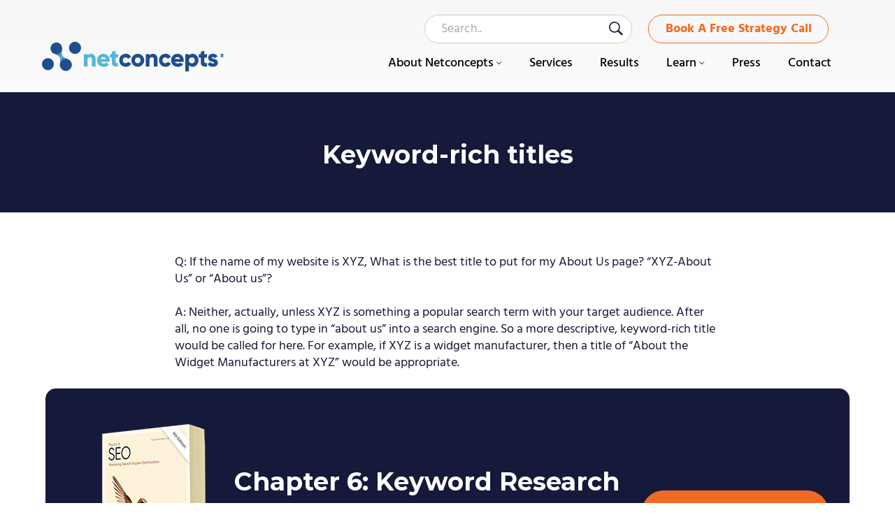

--- FILE ---
content_type: text/html; charset=UTF-8
request_url: https://www.netconcepts.com/keyword-rich-titles/
body_size: 12412
content:
<!DOCTYPE html>
<html lang="en-US">
<head >
<meta charset="UTF-8" />
<meta name="viewport" content="width=device-width, initial-scale=1" />
<meta name='robots' content='index, follow, max-image-preview:large, max-snippet:-1, max-video-preview:-1' />

	<!-- This site is optimized with the Yoast SEO plugin v26.7 - https://yoast.com/wordpress/plugins/seo/ -->
	<title>Keyword-rich titles - Netconcepts</title>
	<link rel="canonical" href="https://www.netconcepts.com/keyword-rich-titles/" />
	<meta property="og:locale" content="en_US" />
	<meta property="og:type" content="article" />
	<meta property="og:title" content="Keyword-rich titles - Netconcepts" />
	<meta property="og:description" content="Q: If the name of my website is XYZ, What is the best title to put for my About Us page? &#8220;XYZ-About Us&#8221; or &#8220;About us&#8221;? A: Neither, actually, unless XYZ is something a popular search term with your target audience. After all, no one is going to type in &#8220;about us&#8221; into a search [&hellip;]" />
	<meta property="og:url" content="https://www.netconcepts.com/keyword-rich-titles/" />
	<meta property="og:site_name" content="Netconcepts" />
	<meta property="article:published_time" content="2006-09-26T04:29:36+00:00" />
	<meta property="article:modified_time" content="2025-09-18T08:22:18+00:00" />
	<meta property="og:image" content="https://www.netconcepts.com/wp-content/uploads/2006/09/Keyword-rich-titles.jpg" />
	<meta property="og:image:width" content="683" />
	<meta property="og:image:height" content="357" />
	<meta property="og:image:type" content="image/jpeg" />
	<meta name="author" content="Stephan Spencer" />
	<meta name="twitter:card" content="summary_large_image" />
	<meta name="twitter:label1" content="Written by" />
	<meta name="twitter:data1" content="Stephan Spencer" />
	<meta name="twitter:label2" content="Est. reading time" />
	<meta name="twitter:data2" content="1 minute" />
	<script type="application/ld+json" class="yoast-schema-graph">{"@context":"https://schema.org","@graph":[{"@type":"Article","@id":"https://www.netconcepts.com/keyword-rich-titles/#article","isPartOf":{"@id":"https://www.netconcepts.com/keyword-rich-titles/"},"author":{"name":"Stephan Spencer","@id":"https://www.netconcepts.com/#/schema/person/f900b6f9fe8e808deb35aa7117a34402"},"headline":"Keyword-rich titles","datePublished":"2006-09-26T04:29:36+00:00","dateModified":"2025-09-18T08:22:18+00:00","mainEntityOfPage":{"@id":"https://www.netconcepts.com/keyword-rich-titles/"},"wordCount":90,"image":{"@id":"https://www.netconcepts.com/keyword-rich-titles/#primaryimage"},"thumbnailUrl":"https://www.netconcepts.com/wp-content/uploads/2006/09/Keyword-rich-titles.jpg","keywords":["SEO","FAQs"],"articleSection":["News &amp; Media"],"inLanguage":"en-US"},{"@type":"WebPage","@id":"https://www.netconcepts.com/keyword-rich-titles/","url":"https://www.netconcepts.com/keyword-rich-titles/","name":"Keyword-rich titles - Netconcepts","isPartOf":{"@id":"https://www.netconcepts.com/#website"},"primaryImageOfPage":{"@id":"https://www.netconcepts.com/keyword-rich-titles/#primaryimage"},"image":{"@id":"https://www.netconcepts.com/keyword-rich-titles/#primaryimage"},"thumbnailUrl":"https://www.netconcepts.com/wp-content/uploads/2006/09/Keyword-rich-titles.jpg","datePublished":"2006-09-26T04:29:36+00:00","dateModified":"2025-09-18T08:22:18+00:00","author":{"@id":"https://www.netconcepts.com/#/schema/person/f900b6f9fe8e808deb35aa7117a34402"},"breadcrumb":{"@id":"https://www.netconcepts.com/keyword-rich-titles/#breadcrumb"},"inLanguage":"en-US","potentialAction":[{"@type":"ReadAction","target":["https://www.netconcepts.com/keyword-rich-titles/"]}]},{"@type":"ImageObject","inLanguage":"en-US","@id":"https://www.netconcepts.com/keyword-rich-titles/#primaryimage","url":"https://www.netconcepts.com/wp-content/uploads/2006/09/Keyword-rich-titles.jpg","contentUrl":"https://www.netconcepts.com/wp-content/uploads/2006/09/Keyword-rich-titles.jpg","width":683,"height":357},{"@type":"BreadcrumbList","@id":"https://www.netconcepts.com/keyword-rich-titles/#breadcrumb","itemListElement":[{"@type":"ListItem","position":1,"name":"Home","item":"https://www.netconcepts.com/"},{"@type":"ListItem","position":2,"name":"Keyword-rich titles"}]},{"@type":"WebSite","@id":"https://www.netconcepts.com/#website","url":"https://www.netconcepts.com/","name":"Netconcepts","description":"Specialists in SEO, web dev, online marketing","potentialAction":[{"@type":"SearchAction","target":{"@type":"EntryPoint","urlTemplate":"https://www.netconcepts.com/?s={search_term_string}"},"query-input":{"@type":"PropertyValueSpecification","valueRequired":true,"valueName":"search_term_string"}}],"inLanguage":"en-US"},{"@type":"Person","@id":"https://www.netconcepts.com/#/schema/person/f900b6f9fe8e808deb35aa7117a34402","name":"Stephan Spencer","image":{"@type":"ImageObject","inLanguage":"en-US","@id":"https://www.netconcepts.com/#/schema/person/image/","url":"https://secure.gravatar.com/avatar/a53fbc2888ba0cd07f097d9d33895de3d6562c2816064ce528270e52fac6dab8?s=96&d=mm&r=g","contentUrl":"https://secure.gravatar.com/avatar/a53fbc2888ba0cd07f097d9d33895de3d6562c2816064ce528270e52fac6dab8?s=96&d=mm&r=g","caption":"Stephan Spencer"},"sameAs":["http://www.stephanspencer.com"],"url":"https://www.netconcepts.com/author/stephan/"}]}</script>
	<!-- / Yoast SEO plugin. -->


<link rel='dns-prefetch' href='//cdnjs.cloudflare.com' />
<link rel='dns-prefetch' href='//embed.lpcontent.net' />
<link rel='dns-prefetch' href='//fonts.googleapis.com' />
<link rel="alternate" type="application/rss+xml" title="Netconcepts &raquo; Feed" href="https://www.netconcepts.com/feed/" />
<link rel="alternate" type="application/rss+xml" title="Netconcepts &raquo; Comments Feed" href="https://www.netconcepts.com/comments/feed/" />
<link rel="alternate" type="application/rss+xml" title="Netconcepts &raquo; Keyword-rich titles Comments Feed" href="https://www.netconcepts.com/keyword-rich-titles/feed/" />
<link rel="alternate" title="oEmbed (JSON)" type="application/json+oembed" href="https://www.netconcepts.com/wp-json/oembed/1.0/embed?url=https%3A%2F%2Fwww.netconcepts.com%2Fkeyword-rich-titles%2F" />
<link rel="alternate" title="oEmbed (XML)" type="text/xml+oembed" href="https://www.netconcepts.com/wp-json/oembed/1.0/embed?url=https%3A%2F%2Fwww.netconcepts.com%2Fkeyword-rich-titles%2F&#038;format=xml" />
<style id='wp-img-auto-sizes-contain-inline-css' type='text/css'>
img:is([sizes=auto i],[sizes^="auto," i]){contain-intrinsic-size:3000px 1500px}
/*# sourceURL=wp-img-auto-sizes-contain-inline-css */
</style>
<link rel='stylesheet' id='genesis-sample-theme-css' href='https://www.netconcepts.com/wp-content/themes/netconcepts/style.css?ver=2.1.23' type='text/css' media='all' />
<style id='wp-emoji-styles-inline-css' type='text/css'>

	img.wp-smiley, img.emoji {
		display: inline !important;
		border: none !important;
		box-shadow: none !important;
		height: 1em !important;
		width: 1em !important;
		margin: 0 0.07em !important;
		vertical-align: -0.1em !important;
		background: none !important;
		padding: 0 !important;
	}
/*# sourceURL=wp-emoji-styles-inline-css */
</style>
<style id='wp-block-library-inline-css' type='text/css'>
:root{--wp-block-synced-color:#7a00df;--wp-block-synced-color--rgb:122,0,223;--wp-bound-block-color:var(--wp-block-synced-color);--wp-editor-canvas-background:#ddd;--wp-admin-theme-color:#007cba;--wp-admin-theme-color--rgb:0,124,186;--wp-admin-theme-color-darker-10:#006ba1;--wp-admin-theme-color-darker-10--rgb:0,107,160.5;--wp-admin-theme-color-darker-20:#005a87;--wp-admin-theme-color-darker-20--rgb:0,90,135;--wp-admin-border-width-focus:2px}@media (min-resolution:192dpi){:root{--wp-admin-border-width-focus:1.5px}}.wp-element-button{cursor:pointer}:root .has-very-light-gray-background-color{background-color:#eee}:root .has-very-dark-gray-background-color{background-color:#313131}:root .has-very-light-gray-color{color:#eee}:root .has-very-dark-gray-color{color:#313131}:root .has-vivid-green-cyan-to-vivid-cyan-blue-gradient-background{background:linear-gradient(135deg,#00d084,#0693e3)}:root .has-purple-crush-gradient-background{background:linear-gradient(135deg,#34e2e4,#4721fb 50%,#ab1dfe)}:root .has-hazy-dawn-gradient-background{background:linear-gradient(135deg,#faaca8,#dad0ec)}:root .has-subdued-olive-gradient-background{background:linear-gradient(135deg,#fafae1,#67a671)}:root .has-atomic-cream-gradient-background{background:linear-gradient(135deg,#fdd79a,#004a59)}:root .has-nightshade-gradient-background{background:linear-gradient(135deg,#330968,#31cdcf)}:root .has-midnight-gradient-background{background:linear-gradient(135deg,#020381,#2874fc)}:root{--wp--preset--font-size--normal:16px;--wp--preset--font-size--huge:42px}.has-regular-font-size{font-size:1em}.has-larger-font-size{font-size:2.625em}.has-normal-font-size{font-size:var(--wp--preset--font-size--normal)}.has-huge-font-size{font-size:var(--wp--preset--font-size--huge)}.has-text-align-center{text-align:center}.has-text-align-left{text-align:left}.has-text-align-right{text-align:right}.has-fit-text{white-space:nowrap!important}#end-resizable-editor-section{display:none}.aligncenter{clear:both}.items-justified-left{justify-content:flex-start}.items-justified-center{justify-content:center}.items-justified-right{justify-content:flex-end}.items-justified-space-between{justify-content:space-between}.screen-reader-text{border:0;clip-path:inset(50%);height:1px;margin:-1px;overflow:hidden;padding:0;position:absolute;width:1px;word-wrap:normal!important}.screen-reader-text:focus{background-color:#ddd;clip-path:none;color:#444;display:block;font-size:1em;height:auto;left:5px;line-height:normal;padding:15px 23px 14px;text-decoration:none;top:5px;width:auto;z-index:100000}html :where(.has-border-color){border-style:solid}html :where([style*=border-top-color]){border-top-style:solid}html :where([style*=border-right-color]){border-right-style:solid}html :where([style*=border-bottom-color]){border-bottom-style:solid}html :where([style*=border-left-color]){border-left-style:solid}html :where([style*=border-width]){border-style:solid}html :where([style*=border-top-width]){border-top-style:solid}html :where([style*=border-right-width]){border-right-style:solid}html :where([style*=border-bottom-width]){border-bottom-style:solid}html :where([style*=border-left-width]){border-left-style:solid}html :where(img[class*=wp-image-]){height:auto;max-width:100%}:where(figure){margin:0 0 1em}html :where(.is-position-sticky){--wp-admin--admin-bar--position-offset:var(--wp-admin--admin-bar--height,0px)}@media screen and (max-width:600px){html :where(.is-position-sticky){--wp-admin--admin-bar--position-offset:0px}}

/*# sourceURL=wp-block-library-inline-css */
</style><style id='wp-block-heading-inline-css' type='text/css'>
h1:where(.wp-block-heading).has-background,h2:where(.wp-block-heading).has-background,h3:where(.wp-block-heading).has-background,h4:where(.wp-block-heading).has-background,h5:where(.wp-block-heading).has-background,h6:where(.wp-block-heading).has-background{padding:1.25em 2.375em}h1.has-text-align-left[style*=writing-mode]:where([style*=vertical-lr]),h1.has-text-align-right[style*=writing-mode]:where([style*=vertical-rl]),h2.has-text-align-left[style*=writing-mode]:where([style*=vertical-lr]),h2.has-text-align-right[style*=writing-mode]:where([style*=vertical-rl]),h3.has-text-align-left[style*=writing-mode]:where([style*=vertical-lr]),h3.has-text-align-right[style*=writing-mode]:where([style*=vertical-rl]),h4.has-text-align-left[style*=writing-mode]:where([style*=vertical-lr]),h4.has-text-align-right[style*=writing-mode]:where([style*=vertical-rl]),h5.has-text-align-left[style*=writing-mode]:where([style*=vertical-lr]),h5.has-text-align-right[style*=writing-mode]:where([style*=vertical-rl]),h6.has-text-align-left[style*=writing-mode]:where([style*=vertical-lr]),h6.has-text-align-right[style*=writing-mode]:where([style*=vertical-rl]){rotate:180deg}
/*# sourceURL=https://www.netconcepts.com/wp-includes/blocks/heading/style.min.css */
</style>
<style id='wp-block-paragraph-inline-css' type='text/css'>
.is-small-text{font-size:.875em}.is-regular-text{font-size:1em}.is-large-text{font-size:2.25em}.is-larger-text{font-size:3em}.has-drop-cap:not(:focus):first-letter{float:left;font-size:8.4em;font-style:normal;font-weight:100;line-height:.68;margin:.05em .1em 0 0;text-transform:uppercase}body.rtl .has-drop-cap:not(:focus):first-letter{float:none;margin-left:.1em}p.has-drop-cap.has-background{overflow:hidden}:root :where(p.has-background){padding:1.25em 2.375em}:where(p.has-text-color:not(.has-link-color)) a{color:inherit}p.has-text-align-left[style*="writing-mode:vertical-lr"],p.has-text-align-right[style*="writing-mode:vertical-rl"]{rotate:180deg}
/*# sourceURL=https://www.netconcepts.com/wp-includes/blocks/paragraph/style.min.css */
</style>
<style id='global-styles-inline-css' type='text/css'>
:root{--wp--preset--aspect-ratio--square: 1;--wp--preset--aspect-ratio--4-3: 4/3;--wp--preset--aspect-ratio--3-4: 3/4;--wp--preset--aspect-ratio--3-2: 3/2;--wp--preset--aspect-ratio--2-3: 2/3;--wp--preset--aspect-ratio--16-9: 16/9;--wp--preset--aspect-ratio--9-16: 9/16;--wp--preset--color--black: #000000;--wp--preset--color--cyan-bluish-gray: #abb8c3;--wp--preset--color--white: #ffffff;--wp--preset--color--pale-pink: #f78da7;--wp--preset--color--vivid-red: #cf2e2e;--wp--preset--color--luminous-vivid-orange: #ff6900;--wp--preset--color--luminous-vivid-amber: #fcb900;--wp--preset--color--light-green-cyan: #7bdcb5;--wp--preset--color--vivid-green-cyan: #00d084;--wp--preset--color--pale-cyan-blue: #8ed1fc;--wp--preset--color--vivid-cyan-blue: #0693e3;--wp--preset--color--vivid-purple: #9b51e0;--wp--preset--gradient--vivid-cyan-blue-to-vivid-purple: linear-gradient(135deg,rgb(6,147,227) 0%,rgb(155,81,224) 100%);--wp--preset--gradient--light-green-cyan-to-vivid-green-cyan: linear-gradient(135deg,rgb(122,220,180) 0%,rgb(0,208,130) 100%);--wp--preset--gradient--luminous-vivid-amber-to-luminous-vivid-orange: linear-gradient(135deg,rgb(252,185,0) 0%,rgb(255,105,0) 100%);--wp--preset--gradient--luminous-vivid-orange-to-vivid-red: linear-gradient(135deg,rgb(255,105,0) 0%,rgb(207,46,46) 100%);--wp--preset--gradient--very-light-gray-to-cyan-bluish-gray: linear-gradient(135deg,rgb(238,238,238) 0%,rgb(169,184,195) 100%);--wp--preset--gradient--cool-to-warm-spectrum: linear-gradient(135deg,rgb(74,234,220) 0%,rgb(151,120,209) 20%,rgb(207,42,186) 40%,rgb(238,44,130) 60%,rgb(251,105,98) 80%,rgb(254,248,76) 100%);--wp--preset--gradient--blush-light-purple: linear-gradient(135deg,rgb(255,206,236) 0%,rgb(152,150,240) 100%);--wp--preset--gradient--blush-bordeaux: linear-gradient(135deg,rgb(254,205,165) 0%,rgb(254,45,45) 50%,rgb(107,0,62) 100%);--wp--preset--gradient--luminous-dusk: linear-gradient(135deg,rgb(255,203,112) 0%,rgb(199,81,192) 50%,rgb(65,88,208) 100%);--wp--preset--gradient--pale-ocean: linear-gradient(135deg,rgb(255,245,203) 0%,rgb(182,227,212) 50%,rgb(51,167,181) 100%);--wp--preset--gradient--electric-grass: linear-gradient(135deg,rgb(202,248,128) 0%,rgb(113,206,126) 100%);--wp--preset--gradient--midnight: linear-gradient(135deg,rgb(2,3,129) 0%,rgb(40,116,252) 100%);--wp--preset--font-size--small: 13px;--wp--preset--font-size--medium: 20px;--wp--preset--font-size--large: 36px;--wp--preset--font-size--x-large: 42px;--wp--preset--spacing--20: 0.44rem;--wp--preset--spacing--30: 0.67rem;--wp--preset--spacing--40: 1rem;--wp--preset--spacing--50: 1.5rem;--wp--preset--spacing--60: 2.25rem;--wp--preset--spacing--70: 3.38rem;--wp--preset--spacing--80: 5.06rem;--wp--preset--shadow--natural: 6px 6px 9px rgba(0, 0, 0, 0.2);--wp--preset--shadow--deep: 12px 12px 50px rgba(0, 0, 0, 0.4);--wp--preset--shadow--sharp: 6px 6px 0px rgba(0, 0, 0, 0.2);--wp--preset--shadow--outlined: 6px 6px 0px -3px rgb(255, 255, 255), 6px 6px rgb(0, 0, 0);--wp--preset--shadow--crisp: 6px 6px 0px rgb(0, 0, 0);}:where(.is-layout-flex){gap: 0.5em;}:where(.is-layout-grid){gap: 0.5em;}body .is-layout-flex{display: flex;}.is-layout-flex{flex-wrap: wrap;align-items: center;}.is-layout-flex > :is(*, div){margin: 0;}body .is-layout-grid{display: grid;}.is-layout-grid > :is(*, div){margin: 0;}:where(.wp-block-columns.is-layout-flex){gap: 2em;}:where(.wp-block-columns.is-layout-grid){gap: 2em;}:where(.wp-block-post-template.is-layout-flex){gap: 1.25em;}:where(.wp-block-post-template.is-layout-grid){gap: 1.25em;}.has-black-color{color: var(--wp--preset--color--black) !important;}.has-cyan-bluish-gray-color{color: var(--wp--preset--color--cyan-bluish-gray) !important;}.has-white-color{color: var(--wp--preset--color--white) !important;}.has-pale-pink-color{color: var(--wp--preset--color--pale-pink) !important;}.has-vivid-red-color{color: var(--wp--preset--color--vivid-red) !important;}.has-luminous-vivid-orange-color{color: var(--wp--preset--color--luminous-vivid-orange) !important;}.has-luminous-vivid-amber-color{color: var(--wp--preset--color--luminous-vivid-amber) !important;}.has-light-green-cyan-color{color: var(--wp--preset--color--light-green-cyan) !important;}.has-vivid-green-cyan-color{color: var(--wp--preset--color--vivid-green-cyan) !important;}.has-pale-cyan-blue-color{color: var(--wp--preset--color--pale-cyan-blue) !important;}.has-vivid-cyan-blue-color{color: var(--wp--preset--color--vivid-cyan-blue) !important;}.has-vivid-purple-color{color: var(--wp--preset--color--vivid-purple) !important;}.has-black-background-color{background-color: var(--wp--preset--color--black) !important;}.has-cyan-bluish-gray-background-color{background-color: var(--wp--preset--color--cyan-bluish-gray) !important;}.has-white-background-color{background-color: var(--wp--preset--color--white) !important;}.has-pale-pink-background-color{background-color: var(--wp--preset--color--pale-pink) !important;}.has-vivid-red-background-color{background-color: var(--wp--preset--color--vivid-red) !important;}.has-luminous-vivid-orange-background-color{background-color: var(--wp--preset--color--luminous-vivid-orange) !important;}.has-luminous-vivid-amber-background-color{background-color: var(--wp--preset--color--luminous-vivid-amber) !important;}.has-light-green-cyan-background-color{background-color: var(--wp--preset--color--light-green-cyan) !important;}.has-vivid-green-cyan-background-color{background-color: var(--wp--preset--color--vivid-green-cyan) !important;}.has-pale-cyan-blue-background-color{background-color: var(--wp--preset--color--pale-cyan-blue) !important;}.has-vivid-cyan-blue-background-color{background-color: var(--wp--preset--color--vivid-cyan-blue) !important;}.has-vivid-purple-background-color{background-color: var(--wp--preset--color--vivid-purple) !important;}.has-black-border-color{border-color: var(--wp--preset--color--black) !important;}.has-cyan-bluish-gray-border-color{border-color: var(--wp--preset--color--cyan-bluish-gray) !important;}.has-white-border-color{border-color: var(--wp--preset--color--white) !important;}.has-pale-pink-border-color{border-color: var(--wp--preset--color--pale-pink) !important;}.has-vivid-red-border-color{border-color: var(--wp--preset--color--vivid-red) !important;}.has-luminous-vivid-orange-border-color{border-color: var(--wp--preset--color--luminous-vivid-orange) !important;}.has-luminous-vivid-amber-border-color{border-color: var(--wp--preset--color--luminous-vivid-amber) !important;}.has-light-green-cyan-border-color{border-color: var(--wp--preset--color--light-green-cyan) !important;}.has-vivid-green-cyan-border-color{border-color: var(--wp--preset--color--vivid-green-cyan) !important;}.has-pale-cyan-blue-border-color{border-color: var(--wp--preset--color--pale-cyan-blue) !important;}.has-vivid-cyan-blue-border-color{border-color: var(--wp--preset--color--vivid-cyan-blue) !important;}.has-vivid-purple-border-color{border-color: var(--wp--preset--color--vivid-purple) !important;}.has-vivid-cyan-blue-to-vivid-purple-gradient-background{background: var(--wp--preset--gradient--vivid-cyan-blue-to-vivid-purple) !important;}.has-light-green-cyan-to-vivid-green-cyan-gradient-background{background: var(--wp--preset--gradient--light-green-cyan-to-vivid-green-cyan) !important;}.has-luminous-vivid-amber-to-luminous-vivid-orange-gradient-background{background: var(--wp--preset--gradient--luminous-vivid-amber-to-luminous-vivid-orange) !important;}.has-luminous-vivid-orange-to-vivid-red-gradient-background{background: var(--wp--preset--gradient--luminous-vivid-orange-to-vivid-red) !important;}.has-very-light-gray-to-cyan-bluish-gray-gradient-background{background: var(--wp--preset--gradient--very-light-gray-to-cyan-bluish-gray) !important;}.has-cool-to-warm-spectrum-gradient-background{background: var(--wp--preset--gradient--cool-to-warm-spectrum) !important;}.has-blush-light-purple-gradient-background{background: var(--wp--preset--gradient--blush-light-purple) !important;}.has-blush-bordeaux-gradient-background{background: var(--wp--preset--gradient--blush-bordeaux) !important;}.has-luminous-dusk-gradient-background{background: var(--wp--preset--gradient--luminous-dusk) !important;}.has-pale-ocean-gradient-background{background: var(--wp--preset--gradient--pale-ocean) !important;}.has-electric-grass-gradient-background{background: var(--wp--preset--gradient--electric-grass) !important;}.has-midnight-gradient-background{background: var(--wp--preset--gradient--midnight) !important;}.has-small-font-size{font-size: var(--wp--preset--font-size--small) !important;}.has-medium-font-size{font-size: var(--wp--preset--font-size--medium) !important;}.has-large-font-size{font-size: var(--wp--preset--font-size--large) !important;}.has-x-large-font-size{font-size: var(--wp--preset--font-size--x-large) !important;}
/*# sourceURL=global-styles-inline-css */
</style>

<style id='classic-theme-styles-inline-css' type='text/css'>
/*! This file is auto-generated */
.wp-block-button__link{color:#fff;background-color:#32373c;border-radius:9999px;box-shadow:none;text-decoration:none;padding:calc(.667em + 2px) calc(1.333em + 2px);font-size:1.125em}.wp-block-file__button{background:#32373c;color:#fff;text-decoration:none}
/*# sourceURL=/wp-includes/css/classic-themes.min.css */
</style>
<link rel='stylesheet' id='bcct_style-css' href='https://www.netconcepts.com/wp-content/plugins/better-click-to-tweet/assets/css/styles.css?ver=3.0' type='text/css' media='all' />
<link rel='stylesheet' id='owlcarousel-css-css' href='//cdnjs.cloudflare.com/ajax/libs/OwlCarousel2/2.3.4/assets/owl.carousel.min.css?ver=4a3c7bf67232f38c438deaec266d40af' type='text/css' media='all' />
<link rel='stylesheet' id='google-fonts-css' href='//fonts.googleapis.com/css2?family=Open+Sans%3Awght%40400%3B700&#038;display=swap&#038;ver=2.1.23' type='text/css' media='all' />
<link rel='stylesheet' id='responsive-wpm-css' href='https://www.netconcepts.com/wp-content/themes/netconcepts/assets/responsive.css?ver=2.1.23' type='text/css' media='all' />
<link rel='stylesheet' id='simple-social-icons-font-css' href='https://www.netconcepts.com/wp-content/plugins/simple-social-icons/css/style.css?ver=4.0.0' type='text/css' media='all' />
<link rel='stylesheet' id='player-buttons-css' href='https://www.netconcepts.com/wp-content/plugins/simple-podcast-press/responsive_audio_player/css/player-buttons.css?ver=3.6' type='text/css' media='all' />
<script type="text/javascript" src="https://www.netconcepts.com/wp-includes/js/jquery/jquery.min.js?ver=3.7.1" id="jquery-core-js"></script>
<script type="text/javascript" src="https://www.netconcepts.com/wp-includes/js/jquery/jquery-migrate.min.js?ver=3.4.1" id="jquery-migrate-js"></script>
<script type="text/javascript" src="https://www.netconcepts.com/wp-content/themes/netconcepts/assets/js/main.js?ver=1" id="main-js-js"></script>
<script type="text/javascript" src="//cdnjs.cloudflare.com/ajax/libs/OwlCarousel2/2.3.4/owl.carousel.js?ver=1" id="owlcarousel-js-js"></script>
<script type="text/javascript" src="https://embed.lpcontent.net/leadboxes/current/embed.js?ver=1" id="leadboxes-js-js"></script>
<script type="text/javascript" id="core-js-js-extra">
/* <![CDATA[ */
var ajax_posts = {"ajaxurl":"https://www.netconcepts.com/wp-admin/admin-ajax.php"};
//# sourceURL=core-js-js-extra
/* ]]> */
</script>
<script type="text/javascript" src="https://www.netconcepts.com/wp-content/themes/netconcepts/assets/js/core.js?ver=1" id="core-js-js"></script>
<link rel="https://api.w.org/" href="https://www.netconcepts.com/wp-json/" /><link rel="alternate" title="JSON" type="application/json" href="https://www.netconcepts.com/wp-json/wp/v2/posts/942" /><link rel="EditURI" type="application/rsd+xml" title="RSD" href="https://www.netconcepts.com/xmlrpc.php?rsd" />

<link rel='shortlink' href='https://www.netconcepts.com/?p=942' />
<script type="text/javascript">
(function(url){
	if(/(?:Chrome\/26\.0\.1410\.63 Safari\/537\.31|WordfenceTestMonBot)/.test(navigator.userAgent)){ return; }
	var addEvent = function(evt, handler) {
		if (window.addEventListener) {
			document.addEventListener(evt, handler, false);
		} else if (window.attachEvent) {
			document.attachEvent('on' + evt, handler);
		}
	};
	var removeEvent = function(evt, handler) {
		if (window.removeEventListener) {
			document.removeEventListener(evt, handler, false);
		} else if (window.detachEvent) {
			document.detachEvent('on' + evt, handler);
		}
	};
	var evts = 'contextmenu dblclick drag dragend dragenter dragleave dragover dragstart drop keydown keypress keyup mousedown mousemove mouseout mouseover mouseup mousewheel scroll'.split(' ');
	var logHuman = function() {
		if (window.wfLogHumanRan) { return; }
		window.wfLogHumanRan = true;
		var wfscr = document.createElement('script');
		wfscr.type = 'text/javascript';
		wfscr.async = true;
		wfscr.src = url + '&r=' + Math.random();
		(document.getElementsByTagName('head')[0]||document.getElementsByTagName('body')[0]).appendChild(wfscr);
		for (var i = 0; i < evts.length; i++) {
			removeEvent(evts[i], logHuman);
		}
	};
	for (var i = 0; i < evts.length; i++) {
		addEvent(evts[i], logHuman);
	}
})('//www.netconcepts.com/?wordfence_lh=1&hid=A77D43A71841165A7A3F8D6F4B47194F');
</script><link rel="pingback" href="https://www.netconcepts.com/xmlrpc.php" />
<script src="https://embed.lpcontent.net/leadboxes/current/embed.js" async defer></script>

<script type="text/javascript"> (function(c,l,a,r,i,t,y){ c[a]=c[a]||function(){(c[a].q=c[a].q||[]).push(arguments)}; t=l.createElement(r);t.async=1;t.src="https://www.clarity.ms/tag/"+i; y=l.getElementsByTagName(r)[0];y.parentNode.insertBefore(t,y); })(window, document, "clarity", "script", "qn8aqi3nt2"); </script><!-- Google Tag Manager -->
<script>(function(w,d,s,l,i){w[l]=w[l]||[];w[l].push({'gtm.start':
													  new Date().getTime(),event:'gtm.js'});var f=d.getElementsByTagName(s)[0],
		j=d.createElement(s),dl=l!='dataLayer'?'&l='+l:'';j.async=true;j.src=
			'https://www.googletagmanager.com/gtm.js?id='+i+dl;f.parentNode.insertBefore(j,f);
							})(window,document,'script','dataLayer','GTM-TR2JD8F');</script>
<!-- End Google Tag Manager -->
<link rel="icon" href="https://www.netconcepts.com/wp-content/uploads/2020/10/favicon.ico" sizes="32x32" />
<link rel="icon" href="https://www.netconcepts.com/wp-content/uploads/2020/10/favicon.ico" sizes="192x192" />
<link rel="apple-touch-icon" href="https://www.netconcepts.com/wp-content/uploads/2020/10/favicon.ico" />
<meta name="msapplication-TileImage" content="https://www.netconcepts.com/wp-content/uploads/2020/10/favicon.ico" />
		<style type="text/css" id="wp-custom-css">
			.wp-block-list li {
	list-style-type:unset;
	margin:0px 0px 10px 40px;
}

.page-template-blog-archive .learningcenter-service-cont-wrap a:after, .category .learningcenter-service-cont-wrap a:after {
	display:none;
}

.archive .learningcenter-service-cont-wrap img {
    min-height: auto;
}
.wp-block-group.Module1-lists h3 {
    font-size: 24px;
}
.icpns .fa {
    display: block;
    text-align: center;
    margin: 0 auto 20px;
    font-size: 50px;
    background: #fff;
    width: 130px;
    padding: 38px 0;
    border: 3px solid #b1e6ff;
    border-radius: 999px;
    color: #2196f3;
}
.tax-courses-category .learningcenter-service-cont-wrap button,
.page-template-learning-archive .learningcenter-service-cont-wrap  button{
	display: block;
	font-size: 18px;
	font-weight: bold;
	padding-left: 34px;
	position: absolute;
	bottom: 27px;
}
@media only screen and (max-width: 767px) {
	.tax-courses-category .learningcenter-service-cont-wrap button,
	.page-template-learning-archive .learningcenter-service-cont-wrap button {
		position: relative;
	bottom: 0;
	}
	
}		</style>
		</head>
<body class="wp-singular post-template-default single single-post postid-942 single-format-standard wp-theme-genesis wp-child-theme-netconcepts header-image full-width-content genesis-breadcrumbs-hidden genesis-footer-widgets-visible header-shadow-page"><!-- Google Tag Manager (noscript) -->
<noscript><iframe src="https://www.googletagmanager.com/ns.html?id=GTM-TR2JD8F"
				  height="0" width="0" style="display:none;visibility:hidden"></iframe></noscript>
<!-- End Google Tag Manager (noscript) -->
<div class="site-container"><header class="site-header"><div class="wrap"><div class="title-area"><p class="site-title"><a href="https://www.netconcepts.com/">Netconcepts</a></p><p class="site-description">Specialists in SEO, web dev, online marketing</p></div><div class="widget-area header-widget-area"><section id="custom_html-2" class="widget_text widget widget_custom_html"><div class="widget_text widget-wrap"><div class="textwidget custom-html-widget"><a href="https://www.netconcepts.com/request-a-free-strategy-call/" class="ghost-button ">Book A Free Strategy Call</a></div></div></section>
<section id="search-3" class="widget widget_search"><div class="widget-wrap"><form class="search-form" method="get" action="https://www.netconcepts.com/" role="search"><input class="search-form-input" type="search" name="s" id="searchform-1" placeholder="Search.."><input class="search-form-submit" type="submit" value="Search"><meta content="https://www.netconcepts.com/?s={s}"></form></div></section>
<section id="nav_menu-2" class="widget widget_nav_menu"><div class="widget-wrap"><nav class="nav-header"><ul id="menu-header-menu" class="menu genesis-nav-menu"><li id="menu-item-304" class="menu-item menu-item-type-post_type menu-item-object-page menu-item-has-children menu-item-304"><a href="https://www.netconcepts.com/about/"><span >About Netconcepts</span></a>
<ul class="sub-menu">
	<li id="menu-item-14854" class="menu-item menu-item-type-custom menu-item-object-custom menu-item-14854"><a href="https://www.netconcepts.com/about/"><span >About Netconcepts</span></a></li>
	<li id="menu-item-1946" class="menu-item menu-item-type-post_type menu-item-object-page menu-item-1946"><a href="https://www.netconcepts.com/problems-we-solve/"><span >Problems We Solve</span></a></li>
	<li id="menu-item-1945" class="menu-item menu-item-type-post_type menu-item-object-page menu-item-1945"><a href="https://www.netconcepts.com/who-were-not-a-good-fit-for/"><span >Who We’re Not a fit for</span></a></li>
</ul>
</li>
<li id="menu-item-2531" class="menu-item menu-item-type-post_type menu-item-object-page menu-item-2531"><a href="https://www.netconcepts.com/services/"><span >Services</span></a></li>
<li id="menu-item-2086" class="menu-cs menu-item menu-item-type-post_type menu-item-object-page menu-item-2086"><a href="https://www.netconcepts.com/results/"><span >Results</span></a></li>
<li id="menu-item-1399" class="menu-item menu-item-type-custom menu-item-object-custom menu-item-has-children menu-item-1399"><a href="#"><span >Learn</span></a>
<ul class="sub-menu">
	<li id="menu-item-1950" class="menu-item menu-item-type-post_type menu-item-object-page menu-item-1950"><a href="https://www.netconcepts.com/learning-center/"><span >Netconcepts Learning Center</span></a></li>
	<li id="menu-item-1951" class="menu-item menu-item-type-post_type menu-item-object-page menu-item-1951"><a href="https://www.netconcepts.com/online-marketing-courses/"><span >Courses</span></a></li>
	<li id="menu-item-1948" class="menu-item menu-item-type-post_type menu-item-object-page menu-item-1948"><a href="https://www.netconcepts.com/blog/"><span >SEO &#038; Marketing Resources</span></a></li>
	<li id="menu-item-1952" class="menu-item menu-item-type-post_type menu-item-object-page menu-item-1952"><a href="https://www.netconcepts.com/podcasts/"><span >Take Your Marketing to the Next Level</span></a></li>
</ul>
</li>
<li id="menu-item-926" class="menu-item menu-item-type-post_type menu-item-object-page menu-item-926"><a href="https://www.netconcepts.com/press/"><span >Press</span></a></li>
<li id="menu-item-568" class="menu-item menu-item-type-post_type menu-item-object-page menu-item-568"><a href="https://www.netconcepts.com/contact/"><span >Contact</span></a></li>
</ul></nav></div></section>
</div></div></header><div class="site-inner"><div class="content-sidebar-wrap"><main class="content">
	<div class="page-title-sec alignfull">
							   
			
			<h1>Keyword-rich titles</h1>
	
	</div>

	<div class="single-wrap">
<p>Q: If the name of my website is XYZ, What is the best title to put for my About Us page? &#8220;XYZ-About Us&#8221; or &#8220;About us&#8221;? </p>
<p>A: Neither, actually, unless XYZ is something a popular search term with your target audience. After all, no one is going to type in &#8220;about us&#8221; into a search engine. So a more descriptive, keyword-rich title would be called for here. For example, if XYZ is a widget manufacturer, then a title of &#8220;About the Widget Manufacturers at XYZ&#8221; would be appropriate.</p>
	</div>

											<!----- CTA Section ------->
	<div class="full-cta">
		<div class="ctadownbook-sec"><div class="cta-img"><img src="https://www.netconcepts.com/wp-content/uploads/2024/04/book-sml.png" alt="The Art of SEO"></div><div class="cta-content"><h2>Chapter 6: <br>Keyword Research</h2><p>From the fundamentals of link building to the nuances of natural linking patterns, virality, and authority.</p></div><a href="https://www.netconcepts.com/book-download/" class="button">Get Free Chapter</a></div>	</div>


		<div class="alignfull rel-posts">
			<div class="wrap">
				<h2>Related Posts</h2>
				<div class="podcasts-container">
				
					<div class="podcast-single-container">
						<div class="pod-f-img">
							<img src="https://www.netconcepts.com/wp-content/uploads/2025/11/SS-Images-for-Blog.png" alt="Blog Images">
						</div>
						<h3>How to Have a Conversation with ChatGPT And Actually Get Results Worth Using</h3>
						<p>Ever felt like you’re only scratching the surface of what ChatGPT can do? You’re not alone. While most people settle for basic responses, power users have discovered how to unlock its hidden potential and transform their workflows in the process. On the surface, GPT-5 might seem like just another AI upgrade — a slightly smarter [&hellip;]</p>
						<a href="https://www.netconcepts.com/how-to-have-a-conversation-with-chatgpt/" class="rm-btn">Read More</a>
					</div>

				
					<div class="podcast-single-container">
						<div class="pod-f-img">
							<img src="https://www.netconcepts.com/wp-content/uploads/2025/11/4.jpg" alt="Blog Images">
						</div>
						<h3>Is Google&#8217;s AI Telling the Truth? Here&#8217;s How to Fact-Check It</h3>
						<p>In 2024, Google fundamentally changed how we search. Their AI Overviews now sit at the top of search results, essentially taking the old featured snippets concept and supercharging it with AI &#8211; or as Google puts it, providing &#8220;helpful summaries&#8221; of web content.  But here&#8217;s the thing: these aren&#8217;t just summaries. They&#8217;re AI-generated interpretations that [&hellip;]</p>
						<a href="https://www.netconcepts.com/is-googles-ai-telling-the-truth/" class="rm-btn">Read More</a>
					</div>

				
					<div class="podcast-single-container">
						<div class="pod-f-img">
							<img src="https://www.netconcepts.com/wp-content/uploads/2024/07/pexels-jessica-lewis-creative-606539-scaled-1.jpg" alt="Blog Images">
						</div>
						<h3>Embrace Journaling, Tackle Tardiness, and Explore Our Energetic Echo</h3>
						<p>Here’s what I found inspirational, challenging, or just downright hilarious this week. What caught your eye? And, remember to check out this week’s great podcast episodes: Scaling a SaaS Company with Jason Morehouse “A crucial factor to business success is to find and take the personal path that works best for you.” — Jason Morehouse [&hellip;]</p>
						<a href="https://www.netconcepts.com/thursday-three-embrace-journaling/" class="rm-btn">Read More</a>
					</div>

									
				</div>
			</div>
		</div>
</main></div></div><div class="before-footer-area"><div class="wrap"><section id="custom_html-14" class="widget_text widget widget_custom_html"><div class="widget_text widget-wrap"><div class="textwidget custom-html-widget"><div class="brands-wrapper">
    <span class="brand-txt">As seen on</span>
    <div class="brands">
        <img src="https://www.netconcepts.com/wp-content/uploads/2020/10/nbc.svg" alt="NBC">
        <img src="https://www.netconcepts.com/wp-content/uploads/2020/10/abc.svg" alt="ABC">
        <img src="https://www.netconcepts.com/wp-content/uploads/2020/10/cbs.svg" alt="CBS">
        <img src="https://www.netconcepts.com/wp-content/uploads/2020/10/fox.svg" alt="Fox">
        <img src="https://www.netconcepts.com/wp-content/uploads/2020/10/cw.svg" alt="CW" class="hideMob">
        <img src="https://www.netconcepts.com/wp-content/uploads/2020/10/haryard.svg" alt="Haryard" class="hideMob">
        <img src="https://www.netconcepts.com/wp-content/uploads/2020/10/adweek.svg" alt="adweek" class="hideMob">
        <img src="https://www.netconcepts.com/wp-content/uploads/2020/10/foundr.svg" alt="foundr" class="hideMob">
        <img src="https://www.netconcepts.com/wp-content/uploads/2020/10/cnet.svg" alt="cnet" class="hideMob">
    </div>
</div></div></div></section>
<section id="custom_html-11" class="widget_text widget widget_custom_html"><div class="widget_text widget-wrap"><div class="textwidget custom-html-widget"><div class="capsule-bar">
    
    <div class="c-b-left">
        <img src="/wp-content/uploads/2024/04/book-sml.png" alt="Capsule Bar Img">
     </div>
    <div class="c-b-right">
         <div class="c-b-r-content">
            <span class="c-b-head">How to find words and phrases that connect your customers or clients to your business?</span>
            <p>Download chapter 6 of The Art of SEO, Keyword Research</p>
         </div>
         <a href="" data-leadbox-popup="fYSC2pwSqVs3hiiLQ8H48V" data-leadbox-domain="science.lpages.co" class="button">Download Now</a> 
     </div>
     
</div></div></div></section>
</div></div><div class="footer-widgets"><div class="wrap"><div class="widget-area footer-widgets-1 footer-widget-area"><section id="custom_html-13" class="widget_text widget widget_custom_html"><div class="widget_text widget-wrap"><div class="textwidget custom-html-widget"><div class="logo-icons-container">
	<a href="https://www.netconcepts.com/" class="logo-ftr"><img src="https://www.netconcepts.com/wp-content/uploads/2025/01/nc-logo-footer.png" alt="netconcepts"></a>
</div></div></div></section>
<section id="nav_menu-4" class="widget widget_nav_menu"><div class="widget-wrap"><div class="menu-footer-menu-container"><ul id="menu-footer-menu" class="menu"><li id="menu-item-1056" class="sub1 menu-item menu-item-type-custom menu-item-object-custom menu-item-has-children menu-item-1056"><a href="#">submenu</a>
<ul class="sub-menu">
	<li id="menu-item-1027" class="menu-item menu-item-type-post_type menu-item-object-page menu-item-1027"><a href="https://www.netconcepts.com/about/">About Netconcepts</a></li>
	<li id="menu-item-12524" class="menu-item menu-item-type-post_type menu-item-object-page menu-item-12524"><a href="https://www.netconcepts.com/services/">Services</a></li>
	<li id="menu-item-2101" class="menu-item menu-item-type-post_type menu-item-object-page menu-item-2101"><a href="https://www.netconcepts.com/problems-we-solve/">Problems We Solve</a></li>
</ul>
</li>
<li id="menu-item-1057" class="sub2 menu-item menu-item-type-custom menu-item-object-custom menu-item-has-children menu-item-1057"><a href="#">submenu</a>
<ul class="sub-menu">
	<li id="menu-item-1032" class="menu-item menu-item-type-post_type menu-item-object-page menu-item-1032"><a href="https://www.netconcepts.com/frequently-asked-questions/">FAQ</a></li>
	<li id="menu-item-2099" class="menu-item menu-item-type-post_type menu-item-object-page menu-item-2099"><a href="https://www.netconcepts.com/results/">Results</a></li>
	<li id="menu-item-2203" class="menu-item menu-item-type-post_type menu-item-object-page menu-item-2203"><a href="https://www.netconcepts.com/who-were-not-a-good-fit-for/">Who We’re Not a fit for</a></li>
</ul>
</li>
<li id="menu-item-1058" class="sub3 menu-item menu-item-type-custom menu-item-object-custom menu-item-has-children menu-item-1058"><a href="#">submenu</a>
<ul class="sub-menu">
	<li id="menu-item-1033" class="menu-item menu-item-type-post_type menu-item-object-page menu-item-1033"><a href="https://www.netconcepts.com/learning-center/">Netconcepts Learning Center</a></li>
	<li id="menu-item-2205" class="menu-item menu-item-type-post_type menu-item-object-page menu-item-2205"><a href="https://www.netconcepts.com/online-marketing-courses/">Courses</a></li>
	<li id="menu-item-2206" class="menu-item menu-item-type-post_type menu-item-object-page menu-item-2206"><a href="https://www.netconcepts.com/blog/">SEO &#038; Marketing Resources</a></li>
</ul>
</li>
<li id="menu-item-1059" class="sub4 menu-item menu-item-type-custom menu-item-object-custom menu-item-has-children menu-item-1059"><a href="#">submenu</a>
<ul class="sub-menu">
	<li id="menu-item-2207" class="menu-item menu-item-type-post_type menu-item-object-page menu-item-2207"><a href="https://www.netconcepts.com/podcasts/">Podcast</a></li>
	<li id="menu-item-2209" class="menu-item menu-item-type-post_type menu-item-object-page menu-item-2209"><a href="https://www.netconcepts.com/press/">Press</a></li>
	<li id="menu-item-2210" class="menu-item menu-item-type-post_type menu-item-object-page menu-item-2210"><a href="https://www.netconcepts.com/contact/">Contact</a></li>
</ul>
</li>
</ul></div></div></section>
<section id="custom_html-15" class="widget_text widget widget_custom_html"><div class="widget_text widget-wrap"><div class="textwidget custom-html-widget"><div class="mobLogo logo-icons-container">
	<a href="https://www.netconcepts.com/" class="logo-ftr"><img src="/wp-content/uploads/2021/04/ftr-Logo.svg" alt="netconcepts"></a>
</div></div></div></section>
</div><div class="widget-area footer-widgets-2 footer-widget-area"><section id="custom_html-4" class="widget_text widget widget_custom_html"><div class="widget_text widget-wrap"><div class="textwidget custom-html-widget"><div class="copyright" style="font-size: 13px;">
	<span class="bar-txt">&copy; 2025 Netconcepts. All Rights Reserved.</span>
	<a href="/legal-terms-of-use/" class="bar-txt">Terms of Use</a>
	<a href="/earnings-disclaimer/" class="bar-txt">Earnings Disclaimer</a>
	<a href="/privacy-policy/" class="bar-txt">Privacy Policy</a>
	<a href="/trademark-policy/" class="bar-txt">Trademark Policy</a>
<a href="/website-accessibility-statement/">Website Accessibility</a>
</div>

<div class="pop-up">
  <div class="popup-content">
    <span class="close"></span>
    	<div class="popup-contant-wrap">
				<div class="book-img"><img src="/wp-content/uploads/2021/01/popup-book.svg" alt="Book"></div>
				<div class="popup-form">
					<h2>The Art of SEO</h2>
					<p class="pop-sub-contant">Chapter 7: Content Marketing</p>
					<p class="pop-form-sub">Yes, this is the book that Seth Godin referred to as “Hype-free, data-rich, and loaded with insight that’s essential reading for anyone who needs a deep understanding of SEO.”</p>
					<p>Want to sharpen your SEO chops?...<br>
						start out with an appetizer before you dig into the main course!</p>
					<a href="#" class="button pop-btn">Get Free Chapter</a>
				</div>
		</div>
  </div>
</div></div></div></section>
<section id="simple-social-icons-2" class="widget simple-social-icons"><div class="widget-wrap"><ul class="alignright"><li class="ssi-facebook"><a href="https://www.facebook.com/Netconcepts/" target="_blank" rel="noopener noreferrer"><svg role="img" class="social-facebook" aria-labelledby="social-facebook-2"><title id="social-facebook-2">Facebook</title><use xlink:href="https://www.netconcepts.com/wp-content/plugins/simple-social-icons/symbol-defs.svg#social-facebook"></use></svg></a></li><li class="ssi-linkedin"><a href="https://www.linkedin.com/company/netconcepts/" target="_blank" rel="noopener noreferrer"><svg role="img" class="social-linkedin" aria-labelledby="social-linkedin-2"><title id="social-linkedin-2">LinkedIn</title><use xlink:href="https://www.netconcepts.com/wp-content/plugins/simple-social-icons/symbol-defs.svg#social-linkedin"></use></svg></a></li><li class="ssi-pinterest"><a href="http://www.pinterest.com/netconceptsagency" target="_blank" rel="noopener noreferrer"><svg role="img" class="social-pinterest" aria-labelledby="social-pinterest-2"><title id="social-pinterest-2">Pinterest</title><use xlink:href="https://www.netconcepts.com/wp-content/plugins/simple-social-icons/symbol-defs.svg#social-pinterest"></use></svg></a></li><li class="ssi-twitter"><a href="https://twitter.com/netconcepts" target="_blank" rel="noopener noreferrer"><svg role="img" class="social-twitter" aria-labelledby="social-twitter-2"><title id="social-twitter-2">Twitter</title><use xlink:href="https://www.netconcepts.com/wp-content/plugins/simple-social-icons/symbol-defs.svg#social-twitter"></use></svg></a></li><li class="ssi-youtube"><a href="https://www.youtube.com/channel/UC0kqAy00cW-KOsig8U_7uGA?sub_confirmation=1" target="_blank" rel="noopener noreferrer"><svg role="img" class="social-youtube" aria-labelledby="social-youtube-2"><title id="social-youtube-2">YouTube</title><use xlink:href="https://www.netconcepts.com/wp-content/plugins/simple-social-icons/symbol-defs.svg#social-youtube"></use></svg></a></li></ul></div></section>
</div></div></div></div><script type="speculationrules">
{"prefetch":[{"source":"document","where":{"and":[{"href_matches":"/*"},{"not":{"href_matches":["/wp-*.php","/wp-admin/*","/wp-content/uploads/*","/wp-content/*","/wp-content/plugins/*","/wp-content/themes/netconcepts/*","/wp-content/themes/genesis/*","/*\\?(.+)"]}},{"not":{"selector_matches":"a[rel~=\"nofollow\"]"}},{"not":{"selector_matches":".no-prefetch, .no-prefetch a"}}]},"eagerness":"conservative"}]}
</script>
<style type="text/css" media="screen">#simple-social-icons-2 ul li a, #simple-social-icons-2 ul li a:hover, #simple-social-icons-2 ul li a:focus { background-color: #ffffff !important; border-radius: 50px; color: #1e4e8e !important; border: 1px #1e4e8e solid !important; font-size: 15px; padding: 8px; }  #simple-social-icons-2 ul li a:hover, #simple-social-icons-2 ul li a:focus { background-color: #cccccc !important; border-color: #1e4e8e !important; color: #1e4e8e !important; }  #simple-social-icons-2 ul li a:focus { outline: 1px dotted #cccccc !important; }</style><script id="wp-emoji-settings" type="application/json">
{"baseUrl":"https://s.w.org/images/core/emoji/17.0.2/72x72/","ext":".png","svgUrl":"https://s.w.org/images/core/emoji/17.0.2/svg/","svgExt":".svg","source":{"concatemoji":"https://www.netconcepts.com/wp-includes/js/wp-emoji-release.min.js?ver=4a3c7bf67232f38c438deaec266d40af"}}
</script>
<script type="module">
/* <![CDATA[ */
/*! This file is auto-generated */
const a=JSON.parse(document.getElementById("wp-emoji-settings").textContent),o=(window._wpemojiSettings=a,"wpEmojiSettingsSupports"),s=["flag","emoji"];function i(e){try{var t={supportTests:e,timestamp:(new Date).valueOf()};sessionStorage.setItem(o,JSON.stringify(t))}catch(e){}}function c(e,t,n){e.clearRect(0,0,e.canvas.width,e.canvas.height),e.fillText(t,0,0);t=new Uint32Array(e.getImageData(0,0,e.canvas.width,e.canvas.height).data);e.clearRect(0,0,e.canvas.width,e.canvas.height),e.fillText(n,0,0);const a=new Uint32Array(e.getImageData(0,0,e.canvas.width,e.canvas.height).data);return t.every((e,t)=>e===a[t])}function p(e,t){e.clearRect(0,0,e.canvas.width,e.canvas.height),e.fillText(t,0,0);var n=e.getImageData(16,16,1,1);for(let e=0;e<n.data.length;e++)if(0!==n.data[e])return!1;return!0}function u(e,t,n,a){switch(t){case"flag":return n(e,"\ud83c\udff3\ufe0f\u200d\u26a7\ufe0f","\ud83c\udff3\ufe0f\u200b\u26a7\ufe0f")?!1:!n(e,"\ud83c\udde8\ud83c\uddf6","\ud83c\udde8\u200b\ud83c\uddf6")&&!n(e,"\ud83c\udff4\udb40\udc67\udb40\udc62\udb40\udc65\udb40\udc6e\udb40\udc67\udb40\udc7f","\ud83c\udff4\u200b\udb40\udc67\u200b\udb40\udc62\u200b\udb40\udc65\u200b\udb40\udc6e\u200b\udb40\udc67\u200b\udb40\udc7f");case"emoji":return!a(e,"\ud83e\u1fac8")}return!1}function f(e,t,n,a){let r;const o=(r="undefined"!=typeof WorkerGlobalScope&&self instanceof WorkerGlobalScope?new OffscreenCanvas(300,150):document.createElement("canvas")).getContext("2d",{willReadFrequently:!0}),s=(o.textBaseline="top",o.font="600 32px Arial",{});return e.forEach(e=>{s[e]=t(o,e,n,a)}),s}function r(e){var t=document.createElement("script");t.src=e,t.defer=!0,document.head.appendChild(t)}a.supports={everything:!0,everythingExceptFlag:!0},new Promise(t=>{let n=function(){try{var e=JSON.parse(sessionStorage.getItem(o));if("object"==typeof e&&"number"==typeof e.timestamp&&(new Date).valueOf()<e.timestamp+604800&&"object"==typeof e.supportTests)return e.supportTests}catch(e){}return null}();if(!n){if("undefined"!=typeof Worker&&"undefined"!=typeof OffscreenCanvas&&"undefined"!=typeof URL&&URL.createObjectURL&&"undefined"!=typeof Blob)try{var e="postMessage("+f.toString()+"("+[JSON.stringify(s),u.toString(),c.toString(),p.toString()].join(",")+"));",a=new Blob([e],{type:"text/javascript"});const r=new Worker(URL.createObjectURL(a),{name:"wpTestEmojiSupports"});return void(r.onmessage=e=>{i(n=e.data),r.terminate(),t(n)})}catch(e){}i(n=f(s,u,c,p))}t(n)}).then(e=>{for(const n in e)a.supports[n]=e[n],a.supports.everything=a.supports.everything&&a.supports[n],"flag"!==n&&(a.supports.everythingExceptFlag=a.supports.everythingExceptFlag&&a.supports[n]);var t;a.supports.everythingExceptFlag=a.supports.everythingExceptFlag&&!a.supports.flag,a.supports.everything||((t=a.source||{}).concatemoji?r(t.concatemoji):t.wpemoji&&t.twemoji&&(r(t.twemoji),r(t.wpemoji)))});
//# sourceURL=https://www.netconcepts.com/wp-includes/js/wp-emoji-loader.min.js
/* ]]> */
</script>
</body></html>


--- FILE ---
content_type: text/css
request_url: https://www.netconcepts.com/wp-content/themes/netconcepts/assets/responsive.css?ver=2.1.23
body_size: 8140
content:
a.load-blog-posts-btn.button {
	margin: 61px 0 73px;
	max-width: 210px;
}
.single-testimonials .page-title-sec.alignfull {
	margin-bottom: 30px;
}
.single-testimonials .single-wrap {
	padding: 32px 30px 2px;
	background: #f5f5f5;
	margin-bottom: 40px;
	border-radius: 15px;
	box-shadow: 0 10px 20px rgba(0, 0, 0, 0.1)
}
.single-testimonials .full-cta {
	margin-bottom: 0;
}
.error404 h1.entry-title {
	font-size: 200px;
	text-align: center;
	line-height: 1.2;
}
.error404 .content .entry .footer-widgets {
	padding: 0 0 50px;
}
.error404 .content .entry h2 {
	text-align: center;
	font-size: 30px;
}
@media only screen and (min-width: 1023px) {
	.footer-2 .content .entry {
		background-color: #fff;
		margin-bottom: 0;
	}
	.footer-2 .before-footer-area .wrap {
		position: absolute;
		left: 0;
		right: 0;
		top: -83px;
		width: 100%;
	}
	.footer-2 .before-footer-area {
		position: relative;
	}
	.footer-2 .footer-widgets {
		padding-top: 200px;
	}
	.footer-2 .podcasts.podcasts-wrapping.lcenter {
		padding-bottom: 162px;
	}
}
/* # Media Queries
---------------------------------------------------------------------------------------------------- */

@media only screen and (max-width: 1460px) {
	.ul-links-listwrap {
		left: -75px;
	}
	.seoAudit img {
		margin-left: 0;
	}
	.banner::after {
		width: 61.6%;
	}
}
@media only screen and (max-width: 1200px) {
	.br-none br{
		display: none;
	} 
	a.load-blog-posts-btn.button {
		margin: 30px 0;
	}
	.entry-content .search-form {
		width: 100%;
	}
	.ul-links-listwrap {
		right: 0;
		left: unset;
	}
	ul.list-number-odd {
		margin: 0 auto 70px;
	}
	.bg-mobile .pod-banner-container:after {
		right: 0;
	}
	.single-pod-meta {
		margin-bottom: 10px;
	}
	.pod-banner-container h1 {
		max-width: 800px;
		font-size: 36px;
		margin-bottom: 13px;
		line-height: 1.5;
	}
	.pod-ban-ext-sites,
	.podcasts-bar .pod-ban-ext-sites,
	.podcasts-template-default .podcasts-bar .pod-ban-ext-sites{
		justify-content: center;
		max-width: 700px;
	}
	.podcasts-template-default  .pod-ban-ext-sites,
	.bg-mobile .pod-ban-ext-sites{
		justify-content: flex-start;
	}
	span.wrap-yearslist {
		top: -90px;
	}
	.wrap-bg-left, .wrap-bg-rightodd, .wrap-bg-right, .wrap-bg-leftodd {
		max-width: 400px;
		width: 100%;
	}
	.title-area {
		margin-top: 0;
	}
	.site-header .genesis-nav-menu a {
		padding: 10px 0;
		margin-left: 20px;
	}
	.site-header .widget-area {
		width: auto;
	}
	.footer-widgets .menu-footer-menu-container li ul li {
		font-size: 16px;
		margin-left: 0;
		margin-right: 0;
		margin-bottom: 5px;
	}
	.footer-widgets-1 .widget.widget_nav_menu {
		max-width: 100%;
		margin-left: 0;
		margin-top: 0;
		margin-right: 0;
	}
	.footer-widgets .menu-footer-menu-container li.sub1,
	.footer-widgets .menu-footer-menu-container li.sub2,
	.footer-widgets .menu-footer-menu-container li.sub3,
	.footer-widgets .menu-footer-menu-container li.sub4,
	body .footer-widgets .menu-footer-menu-container li {
		margin: 0;
		width: 100%;
	}
	.c-s-right,
	.c-s-left,
	.banner-left,
	.banner-right {
		margin: 0;
		width: 49%;
	}
	.case-studies .item {
		display: flex;
		justify-content: space-between;
	}
	.banner .brands-wrapper {
		margin-top: 30px;
		margin-bottom: 0;
		justify-content: center;
	}
	.brand-txt {
		margin-bottom: 10px;
	}
	.c-b-left {
		margin-right: 0;
	}
	.quoter-left {
		max-width: 215px;
	}
	.figures-blocks > .wp-block-column:not(:first-child) {
		margin-left: 10px;
	}
	.prais-tab .tab li a {
		font-size: 14px;
	}
	.brands-wrapper {
		justify-content: center;
		flex-direction: column;
	}
	.pod-app-container .wp-block-button a, .pod-btn {
		font-size: 16px;
	}
	.text-inter-container > .wp-block-column,
	.pod-app-container .wp-block-column {
		min-height: auto;
		padding-bottom: 50px;
		height: auto;
	}
	.txt-btn {
		bottom: 20px;
	}
	body .sppbuttons a {
		width: 50%;
		padding: 0 !important;
	}
	.single-casestudies .page-title-sec.alignfull {
		padding: 30px 20px;
		margin-bottom: 30px;
	}
	.banner-sec-subimg img {
		width: 100%;
		max-width: 1008px;
		position: static;
	}
	.banner-sec-subimg {
		position: relative;
		padding-bottom: 30px;
	}
	.cs-results {
		margin-top: 40px;
		margin-bottom: 0px;
		padding-top: 30px;
		padding-bottom: 30px;
	}
	body .wp-block-group.Learn-sec-more {
		padding: 85px 20px 51px;
	}
	.category-links-list a {
		font-size: 12px;
	}
	.c-b-right {
		align-items: center;
	}
	.r-podcast .rightp-img > img {
		display: block;
	}
	.results-page .t-praise.page-template-testimonials-archive .testimonial-block,
	.page-template-testimonials-archive .testimonial-block{
		width: 49%;
	}
	.ext-outer {
		margin-right: 5px;
	}
	.results-page .testimonial-block {
		margin-left: 0px;
	}
	.wp-block-group.clientInter-sec {
		margin-bottom: 90px;
	}
	.courses-category-arc .wrap {
		padding: 0;
	}
	.wp-block-group.alignfull.Chapter-sec-more {
		padding: 30px 0 50px;
		margin-bottom: 0;
	}
	.wp-block-group.alignfull.Chapter-sec-more .wp-block-image {
		position: relative;
		left: 0;
		top: 0;
	}
	body:not(.home) .testimonial-block:first-child {
		margin-left: 0px;
	}
	.l-skew-bg > .wp-block-column:first-child::before {
		top: -158px;
		right: 23px;
	}
	.home .testimonial-block {
		margin-left: 0px;
	}
	.podcasts-right .podcast a {
		max-width: 100%;
	}

	.footer-widgets-1 .widget {
		margin-right: 20px;
		margin-left: 20px;
	}
	.about-banner h1 {
		line-height: 1;
	}
	.wrap-holder-two {
		margin-bottom: 135px;
	}
	.more-cat-load > a:after {
		right: auto;
		top: auto;
		bottom: -15px;
		left: 50%;
		transform: translateX(-50%);
	}
	.problems-solve .prais-tab {
		margin: 0px 0 40px;
	}
	.about-banner h1 {
		font-size: 36px;
	}
	.wp-block-group.seoAudit {
		margin-top: 55px;
		margin-bottom: 70px;
	}
	.wp-block-group.sDeliverable,
	.wp-block-group.sImplementation,
	.wp-block-group.sCDevelopment{
		margin-bottom: 70px;
	}
	.wp-block-group.climbSec {
		padding: 70px 0 60px;
	}
	.wp-block-group.ncDiff {
		padding: 65px 0 80px;
	}
	.ncDiff h2 {
		margin-bottom: 55px;
	}
	.wp-block-group.serviceFaq {
		padding: 75px 0 30px;
	}
	.serviceFaq .prais-tab {
		margin: 50px 0 60px;
	}
	.banner::after {
		width: 55%;
		transform: rotate(15deg);
	}
	.banner-left h2 {
		font-size: 30px;
	}
	.banner-left > p {
		padding-right: 60px;
	}
	.capsule-bar {
		padding: 11px 40px;
	}
	.c-b-left,
	.c-b-r-content{
		margin-right: 15px;
	}
	.hm.capsule-bar {
		margin-bottom: 55px;
	}
	.banner {
		margin-bottom: 30px;
	}
	.l-skew-bg > .wp-block-column:first-child h2 {
		margin-left: 0;
	}
	.wp-block-columns.skew-bg {
		margin-bottom: 120px;
	}
	.right-skew-bg {
		margin-bottom: 240px;
	}
	.wp-block-group.ourApproach-sec {
		margin-bottom: 100px;
	}
	.full-skew-left::before {
		top: -48.5%;
		bottom: 0;
	}
	.podcasts {
		margin-top: 260px;
	}
	.podcasts-right .podcast > h3 {
		font-size: 16px;
		line-height: 1.3;
		padding-top: 5px;
	}
	.home .pod-ban-ext-sites {
		max-width: 85%;
	}
	.r-podcast .rightp-img > img{
		margin-bottom:10px
	}
	.wp-block-group.whyNc {
		margin-bottom: 80px;
	}
	.wp-block-group.client-list {
		margin-top: 95px;
	}
}
@media only screen and (max-width: 1023px) {
	.wp-block-columns.rev-row-flex {
		display: flex;
		flex-direction: column-reverse;
	}
	.single-marketing .wp-block-embed {
		margin: 0;
	}
	.single-marketing .entry-content h2 {
		font-size: 30px !important;
	}
	.single-marketing .entry-content h2 br{
		display:none
	}
	.single-marketing .entry-content h3{
		font-size: 24px !important;
	}
	.single-marketing .entry-content .wp-block-image .alignleft{
		margin-bottom: 1em;
		width: 50%;
	}
	.single-marketing .wp-block-embed iframe {
		max-width: 100%;
		width: 100%;
		height: auto;
		border-top-right-radius: 0;
		border-top-left-radius: 0;
	}
	.service-cs {
		padding: 30px 0 30px;
		margin-bottom: 30px;
	}
	.rating-sec {
		padding: 30px 20px 80px;
		border-radius: 20px;
		margin-bottom: 30px;
	}
	.left-img-sec {
		margin-bottom: 30px;
	}
	.rating-3:before,
	.rating-2:before,
	.rating::before {
		left: 0;
		top: -60px;
		right: 0;
		margin: auto;
	}
	.rating-meters {
		margin-top: 100px;
	}
	.increase-sec {
		margin-bottom: 30px;
	}
	.increase-content br,
	.increase-content:after{
		display:none;
	}
	.thanks-banner, .page-title-sec.alignfull,
	.page-template-testimonials-archive .page-title-sec.alignfull {
		margin-bottom: 30px;
	}
	.pop-up {
		padding-top: 110px;
	}
	.popup-contant-wrap a.button.pop-btn {
		color: #fff;
		margin-top: 10px;
		max-width: 280px;
		font-size: 18px;
		display: block;
		margin: 0 auto;
	}
	.popup-form,
	.book-img {
		max-width: 150px;
		text-align: center;
		width: 100%;
		margin: 0 auto 20px;
	}
	.popup-contant-wrap {
		display: block;
	}
	.popup-form{
		max-width: 350px;
	}
	.popup-content {
		padding: 30px;
	}
	.cs-results .cs-results-inner {
		padding: 20px 0 2px;
		margin: 0px auto;
	}
	.header-player {
		margin: 30px 0;
		position: relative;
		padding-left: 0;
		padding-right: 0px;
	}
	.pod-ban-ext-sites {
		max-width: 100%;
	}
	.bg-mobile .pod-banner-container:after{display:none}
	.blogsphere-container.last {
		margin-top: 0;
	}
	.blogsphere-sec {
		padding: 0 0 30px;
	}
	.blogsphere-container.last .wp-block-column {
		max-width: 100%;
		width: 100%;
	}
	.text-inter-container .wp-block-column:empty {
		opacity: 0;
		padding: 0;
		margin-bottom:0
	}
	.blogsphere-sec h2,
	.text-inter h2,
	.pod-app h2 {
		margin-bottom: 30px;
	}
	.text-inter,
	.pod-app {
		padding: 30px 0;
		margin-top: 0;
	}
	.wp-block-columns.text-inter-container,
	.wp-block-columns.pod-app-container {
		margin-bottom: 0px;
		text-align: center;
	}
	.text-inter-container > .wp-block-column,
	.wp-block-columns.pod-app-container .wp-block-column {
		width: 300px;
		display: inline-block;
		vertical-align: top;
		margin: 0 5px 30px;
		text-align: left;
	}
	.press .page-title-sec.alignfull {
		margin-bottom: 30px;
		padding: 30px 20px;
	}
	.page-title-sec h1 {
		font-size: 36px;
	}
	.tv-app .wp-block-columns .wp-block-column, .video-inter .wp-block-columns .wp-block-column {
		margin-bottom: 30px;
		border-bottom: 1px solid #ccc;
	}
	.tv-app .wp-block-columns, .video-inter .wp-block-columns {
		margin-bottom: 30px;
		padding: 0;
		margin: 0 auto;
		text-align: center;
	}
	.wp-block-spacer {
		height: 0 !important;
	}
	body .stats-sec h2 {
		font-size: 24px;
		line-height: 1.5;
	}
	.stats-sub {
		font-size: 20px;
	}
	body .stats-sec h2 br {
		display: none;
	}
	.years-rap h2 {
		font-size: 24px;
		line-height: 1.2;
		margin-bottom: 20px;
	}
	.wrap-bg-y04.y04.mobo-hidee {
		display: none;
	}
	.wrap-bg-y04.y04.mobo-showw {
		display: block;
	}
	.wrap-holder-two {
		font-size: 34px;
		line-height: 1.5;
		margin-bottom: 30px;
	}
	.years-rap.y7y8,
	.years-rap.y1y3,
	.years-rap.y9y8 {
		display: flex;
		flex-direction: column-reverse;
	}
	.wrap-bg-y04.y04,
	.years-rap{
		padding-bottom:0 !important;
		padding-top: 0 !important;
	}
	.wrap-bg-left, .wrap-bg-rightodd, .wrap-bg-right, .wrap-bg-leftodd {
		max-width: 100%;
		width: 100%;
		padding: 0 !important;
		margin: 0 !important;
	}
	span.wrap-yearslist {
		position: static;
		transform: inherit;;
		margin-bottom: 40px;
		margin-top: 40px;
		margin-left: -60px;
	}
	.years-rap:before {
		left: 0;
		top: 0;
		display: none;
	}
	.mob-bdr {
		border-left: 4px dotted #F16A21;
	}
	.years-rap {
		display: block;
		padding-left: 50px;
	}
	.years-rap.y21:before {
		display: none;
	}
	.wp-block-group.ncTeam {
		padding-top: 0;
	}
	.about-banner .wp-block-button {
		width: 100%;
	}
	.wrap-bg-left, .wrap-bg-rightodd, .wrap-bg-right, .wrap-bg-leftodd {
		max-width: 100%;
		width: 100%;
	}
	.about-hl {
		margin: 30px 0;
	}
	.about-banner {
		padding: 40px 0 10px;
		margin-bottom: 30px;
	}
	h2 {
		font-size: 30px;
	}
	.site-inner {
		padding-top: 79px;
	}
	body .wp-block-column:nth-child(2n) {
		margin-left: 0;
	}
	.about-banner .wp-block-column:first-child {
		margin-right: 0;
	}
	.footer-widgets-1 {
		display: block;
	}
	.footer-widgets .menu-footer-menu-container ul.menu {
		justify-content: center;
	}
	.footer-widgets-1 .widget {
		max-width: 230px;
		width: 100%;
		float: none;
		display: block;
		margin: 0 auto 15px;
	}
	.site-header.active .wrap {
		padding-bottom: 5px;
	}
	.title-area {
		padding: 2px 0 10px 20px;
		max-width: 250px;
	}
	.header-image .site-title > a {
		min-height: 25px;
		background-size: contain;
	}
	.menu-item-has-children > a:after,
	div#wpadminbar {
		display: none;
	}
	.l-skew-bg > .wp-block-column:first-child h2 {
		margin-bottom: 30px;
		margin-left: 0;
	}
	.l-skew-bg > .wp-block-column:first-child::before {
		top: -200px;
	}
	.l-skew-bg > .wp-block-column:first-child h2 br{
		display:none
	}
	.wp-block-columns.figures-blocks {
		margin-bottom: 210px;
		text-align: center;
	}
	.logged-in .site-header {
		top: 0;
	}
	html.js-focus-visible {
		margin-top: 0 !important;
	}
	.right-skew-bg {
		margin-bottom: 30px;
		padding-top: 30px;
	}
	/* 	body .owl-carousel button.owl-dot {
	background-color: #151A3A;
} */
	body .cards > .wp-block-column {
		padding: 30px;
		margin-left: 0;
		flex-basis: 100%;
		margin-bottom: 30px;
		text-align: center;
	}
	body .wp-block-columns {
		display: block;
	}
	body .cards .has-text-align-left {
		text-align: center;
	}
	.seo-cards {
		padding-top: 35px;
		padding-bottom: 30px;
		margin-bottom: 130px;
	}
	.testimonial-block {
		padding: 30px;
		margin-left: 0px;
	}
	.testimonials > h2 {
		margin-bottom: 50px;
		line-height: 1.2;
	}
	.seo-cards h2 {
		line-height: 1.2;
	}
	.netconcepts-main {
		margin-top: 0;
		padding-top: 0;
	}
	.testimonials .owl-nav-wrap {
		position: relative;
		bottom: 0;
	}
	.podcasts.podcasts-wrapping.lcenter {
		margin-top: 0;
		padding: 70px 0 30px;
	}
	.podcasts-bar {
		padding: 80px 0 60px;
	}
	.podcasts.podcasts-wrapping.lcenter h2 {
		margin-bottom: 65px;
	}
	.podcasts-right .podcast a {
		float: none;
	}
	.podcasts .button {
		margin: 30px auto 0;
	}
	.podcasts-left {
		margin-bottom: 30px;
	}
	.podcasts-inner {
		display: block;
	}
	.podcasts {
		position: relative;
		margin-bottom: 30px;
		margin-top: 235px;
	}
	.not-fit-for .testimonials-two-list{
		margin-bottom:30px
	}
	.about-banner {
		text-align: center;
	}
	.y15-head{
		margin:50px auto;
	}
	.podcasts-right,
	.podcasts-left {
		width: 100%;
		padding: 30px;
	}
	.podcasts h2 {
		margin-bottom: 30px;
	}
	.wp-block-columns.full-skew-left {
		margin-bottom: 30px;
		padding-bottom: 30px;
	}
	.netconcepts-cols .wp-block-column.netconcepts-right {
		margin-left: 0;
		margin-top: 0;
	}
	.wp-block-columns.figures-blocks .wp-block-column {
		display: inline-flex;
		width: 100%;
		vertical-align: middle;
		margin: 5px;
	}

	.netconcepts-main::before,
	.site-header .widget-area section {
		display: none;
	}
	.wp-block-columns.skew-bg .wp-block-column:not(:first-child) {
		margin-left: 0;
		padding-top: 200px;
	}
	.wp-block-columns.solution-blocks,
	.site-header .widget-area section.widget_nav_menu{
		display:block;
	}
	.site-header .widget-area {
		width: 100%;
	}
	/* 	.wp-block-column.netconcepts-right,
	.wp-block-column.netconcepts-right h2,
	.case-studies h2,
	.c-s-right h3,
	.c-s-right {
	color: #151A3A;
} */
	.site-header .genesis-nav-menu {
		background: #fff;
		margin-top: 0;
		display: none;
	}
	.case-studies .item,
	.site-header .genesis-nav-menu .menu-item {
		display: block;
	}
	.site-header .wrap {
		padding: 25px 0px 0px;
	}
	.site-header .genesis-nav-menu .sub-menu {
		position: static;
		width: 100%;
		background: #fff;
		box-shadow: none;
		margin-left: 0;
		opacity: 1;
	}
	.site-header .genesis-nav-menu .sub-menu a {
		font-size: 16px;
		width: auto;
		padding-left: 10px;
	}
	.genesis-nav-menu .sub-menu li:last-child a {
		border-bottom: 1px solid #EEE;
	}
	.site-header .genesis-nav-menu > li:last-child a {
		border: none;
	}
	.site-header.active .nav-header {
		margin-top: 5px;
	}
	/* ALL */
	.three.col {
		position: absolute;
		right: 45px;
		top: 23px;
		transition: all 0.5s;
	}

	.three.col.active {
		border: 2px solid #EEE;
		padding: 4px 15px;
		top: 19px;
		right: 2%;
		border-bottom: none;
		background: #fff;
	}

	.hamburger .line{
		width: 30px;
		height: 5px;
		background-color: #1e4e8e;
		display: block;
		margin: 8px auto;
		-webkit-transition: all 0.3s ease-in-out;
		-o-transition: all 0.3s ease-in-out;
		transition: all 0.3s ease-in-out;
	}

	.hamburger:hover{
		cursor: pointer;
	}

	/* ONE */

	#hamburger-1.is-active .line:nth-child(2){
		opacity: 0;
	}

	#hamburger-1.is-active .line:nth-child(1){
		-webkit-transform: translateY(13px) rotate(45deg);
		-ms-transform: translateY(13px) rotate(45deg);
		-o-transform: translateY(13px) rotate(45deg);
		transform: translateY(13px) rotate(45deg);
	}

	#hamburger-1.is-active .line:nth-child(3){
		-webkit-transform: translateY(-13px) rotate(-45deg);
		-ms-transform: translateY(-13px) rotate(-45deg);
		-o-transform: translateY(-13px) rotate(-45deg);
		transform: translateY(-13px) rotate(-45deg);
	}
	.wp-block-columns.skew-bg {
		margin-bottom: 85px;
		display: block;
	}
	.l-skew-bg > .wp-block-column:first-child,
	.l-skew-bg > .wp-block-column,
	.c-s-right, .c-s-left, .banner-left, .banner-right {
		margin: 0;
		width: 100%;
		max-width: 100%;
	}
	.home .testimonial-block {
		margin-bottom: 20px;
	}
	.banner-right,
	.home .podcasts-bar:before{
		display: none;
	}
	.banner {
		padding-top: 160px;
		margin-bottom: 40px;
	}
	.figures-counter {
		margin-bottom: 0;
	}
	.podcasts-right .podcast a {
		float: left;
	}
	.podcasts-right .podcast > h3 {
		margin-top: 0;
		line-height: 1.2;
		margin-bottom: 12px;
		font-size: 16px;
	}
	.right-skew-bg .wrap {
		padding: 0;
	}
	.brands {
		justify-content: center;
		flex-wrap: wrap;
	}
	.c-b-right {
		width: 100%;
		position: static;
	}
	.c-b-right p {
		margin: 0;
		padding: 0;
	}
	.footer-widgets {
		padding-top: 30px;
	}
	.c-b-right .button {
		max-width: 208px;
		width: 100%;
		margin-right: 0;
		text-transform: none;
	}
	.capsule-bar {
		margin-bottom: 30px;
		padding: 40px 30px;
		height: auto;
	}
	.tv-app .wp-block-column h3 br, .video-inter .wp-block-column h3 br{
		display:none
	}
	.vid-info {
		width: 150px;
	}
	.podcast-single-container {
		max-width: 300px;
		padding: 30px;
	}
	body .wp-block-group.small-warp-sec.about-sec-tip .wp-block-column:nth-child(2n) {
		display: none;
	}
	ul.list-number-odd {
		margin: 0 0 70px 30px;
		padding-left: 45px;
		padding-top: 0;
	}
	ul.list-number-odd li:before {
		left: -73px;
	}
	h3.topdown-sec-lis {
		margin: 0;
	}
	body .c-served {
		margin: 0;
	}
	.prais-tab .tab li {
		padding: 5px;
	}
	.results-page .page-title-sec.alignfull {
		padding: 30px 20px;
		margin-bottom: 30px;
	}
	.results-page .wp-block-group.prais-tab {
		margin: 30px 0px 40px;
	}
	.results-page h2 {
		line-height: 1.3;
	}
	.results-page .t-praise {
		margin-top: 0;
		margin-bottom: 30px;
	}
	.podcast-single-container:last-child {
		margin: 0 10px 30px;
	}
	.wp-block-group.book-banner-se .wp-block-group__inner-container {
		padding-top: 30px;
		padding-right: 20px;
		position: relative;
	}
	.wp-block-group.book-banner-se {
		padding-bottom: 15px;
	}
	.book-banner-se .wp-block-image{
		display:none
	}
	.book-banner-se h1 {
		font-size: 30px;
		line-height: 1.5;
	}
	body .wp-block-group.Learn-sec-more {
		padding: 45px 20px 10px
	}
	.wp-block-group.Learn-sec-more .wp-block-column {
		padding: 20px;
		margin-bottom: 20px;
		margin-left: 0;
	}
	.wp-block-group.alignfull.Chapter-sec-more .wp-block-image{
		display:none
	}
	.wp-block-group.Topics-sec-more .wp-block-column figure.wp-block-image {
		margin: 0;
		text-align: center;
		padding-top: 30px;
	}
	.wp-block-group.Topics-sec-more .wp-block-column h3 {
		padding: 20px 20px 0;
		text-align: center;
	}
	.wp-block-group.Topics-sec-more .wp-block-column p {
		line-height: 24px;
		padding-right: 0;
		margin-bottom: 0;
		padding: 0 20px 20px;
		text-align: center;
	}
	.wp-block-group.alignfull.Chapter-sec-more {
		padding: 0 0 30px;
		margin-bottom: 0;
	}
	.testimonial-block {
		width: 48%;
	}
	.testimonials-two-list {
		display: flex;
		justify-content: space-between;
	}
	body .wp-block-group.Topics-sec-more {
		background-size: cover;
		background: #f3f3f3;
		padding: 10px 0 20px;
	}
	.wp-block-group.book-banner-se.art-btm .wp-block-group__inner-container {
		padding-top: 30px;
		padding-right: 30px;
		position: relative;
		width: 100%;
	}
	.category-links-list a {
		height: 50px;
	}
	.category-links-list img {
		display: none;
	}
	.category-links-list {
		width: 25%;
		min-height:unset;
		border-top: 1px solid #e7e7e8;
	}
	.courses-category-arcwrap {
		justify-content: flex-start;
	}
	.category-links-list .ul-links-listwrap a {
		padding: 10px;
		height: auto;
	}
	.page-template-learning-archive .page-title-sec.alignfull {
		padding: 30px 20px;
	}
	.learningcenter-service-cont-wrap {
		width: 48%;
	}
	.testimonials-inner {
		justify-content: space-between;
		align-items: stretch;
	}
	.learningcenter-service-cont-wrap-out .pagination {
		padding-top: 20px;
		margin-bottom: 20px;
	}
	.map-sec {
		padding: 60px 0;
		margin-bottom: 30px;
	}
	.c-s-right > img {
		max-width: 250px;
	}
	.full-skew-left .wp-block-image {
		text-align: -webkit-center;
		margin-bottom: 25px;
	}
	.wp-block-columns.side-img-sec {
		padding-right: 0;
		max-width: 650px;
		margin: 0 auto;
		display: flex;
	}
	.side-img-sec .wp-block-column:not(:first-child) {
		margin-left: 30px;
	}
	.wp-block-group.Module1-lists .wp-block-image {
		margin: 0 0 20px;
		text-align: center;
	}
	.single-wrap .wp-block-image {
		text-align: center;
	}
	.popup-form {
		max-width: 80%;
	}
	.popup-form h2 {
		line-height: 1;
		margin-bottom: 20px;
	}
	.pop-sub-contant {
		margin-bottom: 20px;
	}
	.pop-form-sub {
		margin-bottom: 18px;
	}
	.hm.capsule-bar {
		margin-bottom: 60px;
	}
	.wp-block-columns.skew-bg iframe {
		width: 100%;
		height: 332px;
		max-width: 600px;
	}
	.skew-bg .wp-block-embed {
		margin: 0 0 25px;
		text-align: center;
	}
	.quoter-left {
		max-width: 100%;
	}
	.page-template-testimonials-archive .t-banner-img {
		min-height: auto;
	}
	.page-template-testimonials-archive .t-banner {
		margin-bottom: 25px;
	}
	.all-case-studies .cs-single-container:nth-child(even) .cs-content-left {
		padding-left: 0;
	}
	.all-case-studies .cs-single-container:nth-child(even) .cs-content-left:after {
		left: -60px;
	}
	.cs-content-left:after {
		right: -70px;
	}
	.ccs-head {
		margin-top: 50px;
	}
	.all-case-studies {
		margin-top: 100px;
	}
	.cs-single-container {
		margin-bottom: 170px;
	}
	.ct-head {
		margin-top: 65px;
		margin-bottom: 65px;
	}
	.wp-block-group.client-list {
		margin-top: 55px;
	}
	.client-list h2 {
		margin-bottom: 50px;
	}
	.online-course .entry {
		margin-top: 25px;
	}
	.tv-app .wp-block-group .wp-block-group__inner-container, .video-inter .wp-block-group .wp-block-group__inner-container {
		margin: 0 auto;
	}
	.tv-app .wp-block-column p, .video-inter .wp-block-column p {
		padding-right: 0;
	}
	.vid-info {
		width: 150px;
		margin-bottom: 14px;
	}
	.intro-pod .wp-block-image,
	.left-img-sec figure, .right-img-sec figure,
	.services-logo,
	.podcasts-right .podcast{
		text-align: center;
	}
	.cnct-form .wp-block-group__inner-container {
		padding: 43px 65px 20px;
	}
	.map-sec {
		padding: 60px 0 25px;
	}
	.rating.rating-1 {
		margin-bottom: 125px;
	}
	.services-page .stats-sec {
		margin-bottom: 25px;
	}
	.services-logo .wp-block-image .alignleft {
		float: none;
		margin: 0 auto;
	}
	.services-logo {
		margin-bottom: 0;
	}
	.services-logo .wp-block-columns {
		margin-bottom: 15px;
	}
	.services-page .service-cs .right-skew-bg {
		padding-top: 20px;
	}
	.service-cs .case-studies h2 {
		margin-bottom: 35px;
	}
	body .content .services-logo p {
		margin-bottom: 5px;
	}
	.single-testimonials .page-title-sec h1{
		margin: 0;
	}
	.netconcepts-left img {
		width: 100%;
	}
	.home .before-footer-area .capsule-bar {
		margin: 30px 0 0;
	}
	.r-podcast .rightp-img {
		max-width: 100%;
		margin: 0 0 20px;
	}
	.r-podcast .rightp-img > img {
		margin: 0 auto;
	}
	.buzz-btn {
		margin: 20px 0 0;
	}
	.blogsphere-container > .wp-block-column {
		text-align: center;
	}
	.text-inter-container > .wp-block-column {
		margin: 0 30px 30px;
	}
	.wp-block-columns.blogsphere-container .wp-block-column {
		max-width: 400px;
		margin: 0 auto 30px;
	}
	.vid-info a {
		margin: 0;
	}
	.widget-area.footer-widgets-2 {
		justify-content: space-between;
		flex-direction: column;
	}
	.copyright {
		padding-bottom: 10px;
	}
	.years-rap.y6y7 {
		margin-top: 0px;
	}
	.more-cat-load > a:after {
		bottom: 8px;
	}
	.bookS-btn {
		margin-bottom: 20px;
	}
	.side-img-sec .wp-block-image {
		margin: 0 0 20px;
	}
	.prais-tab .tab li {
		margin-bottom: 35px;
	}
	.prais-tab .tab li:first-child a {
		border-top-left-radius: 0;
		border-bottom-left-radius: 0;
	}
	.prais-tab .tab li:last-child a {
		border-top-right-radius: 0;
		border-bottom-right-radius: 0;
	}
	.prais-tab .tab li a{
		border-right: 1px solid #B0B1BD;
	}
	.wp-block-spacer.afterFaq {
		height: 40px!important;
	}
	.prais-tab .tab {
		flex-wrap: wrap;
	}
	.servicesBanner {
		margin-bottom: 50px;
	}
	.wp-block-group.seoAudit {
		margin-top: 35px;
		margin-bottom: 20px;
	}
	.servicesBanner img,
	.servicesOffer .imgSec{
		display: none;
	}
	ul.auditList {
		margin-top: 0;
		margin-bottom: 0;
	}
	.wp-block-group.sDeliverable, .wp-block-group.sImplementation, .wp-block-group.sCDevelopment,.wp-block-group.seoAudit {
		margin-bottom: 50px;
	}
	.f-40 {
		font-size: 30px;
	}
	.faq-tabs li {
		width: auto;
	}
	.serviceFaq .prais-tab {
		margin: 50px 0 35px;
	}
	.servicesOffer h2 {
		margin-bottom: 10px;
		line-height: 1.3;
	}
	.auditList li>strong {
		font-size: 18px;
	}
	.sImplementation .auditList li,
	.sCDevelopment .auditList li{
		margin-bottom: 0;
	}
	.banner-left {
		padding-top: 0px;
	}
	.banner::after {
		width: 100%;
		transform: none;
		top: 0;
		clip-path: polygon(0 0, 0% 200%, 60% 0);
		background: #f6f6f6;
	}
	.banner {
		background: transparent;
	}
	.banner::before{
		display: none;
	}
	.c-b-left {
		width: 25%;
	}
	body .fancyList li:after {
		right: auto;
		left: 0;
	}
	body .fancyList li>strong:after {
		right: auto;
		left: -38px;
	}
	body .fancyList li {
		padding-left: 30px;
	}
	.wp-block-group.ourApproach-sec {
		margin-bottom: 0;
	}
	.solution-blocks .wp-block-image img {
		right: -30px;
	}
	.right-skew-bg .wrap::before {
		left: 0px;
		bottom: -27%;
	}
	.home .testimonials {
		margin-top: 250px;
	}
	.cards .wp-block-buttons {
		position: relative;
		bottom: 0;
	}
	.full-skew-left::before {
		top: -115px;
		bottom: 0;
	}
	.home .pod-ban-ext-sites {
		max-width: 100%;
	}
	.c-s-left {
		margin-bottom: 51px;
	}	
	.steps .page-title-sec h1 {
		max-width: 100%;
		font-size: 30px;
	}
	.steps .cnct-form-sec {
		margin-bottom: 65px;
	}
	.whyNc iframe {
		max-width: 100%;
		height: 400px;
	}
	.wp-block-group.whyNc,
	.whyNc h2{
		margin-bottom: 55px;
	}
	.step-clientTesti .testimonials {
		margin-top: 50px;
	}
	.steps .page-title-sec.alignfull .wrap {
		padding: 0;
	}
	.ccs-head {
		font-size: 34px;
	}
	.results-page .cs-title h2 {
		font-size: 24px;
	}
	.wp-block-group.clientInter-sec {
		padding: 70px 0 80px;
		margin-bottom: 85px;
		margin-top: 85px;
	}
	.ci-head {
		font-size: 34px;
		margin-bottom: 35px;
	}
	.ct-head {
		font-size: 34px;
	}
	.results-page .cs-single-container {
		margin-bottom: 220px;
	}
	.sInter-inner {
		padding: 25px 15px;
	}
	.mp3-inter-form h2 {
		font-size: 20px;
	}
	.mp3-inter-form .button span {
		padding-left: 0;
	}
	.mp3-inter-form .button span::before{
		display: none;
	}
	.wp-block-group.client-list {
		margin-bottom: 85px;
	}
	.site-header .genesis-nav-menu {
		width: 96%;
		margin: 0 auto;
		border: 2px solid #EEE;
		margin-top: -1px;
		padding: 5px 0 0;
	}
	.site-header .menu-item-has-children ul.sub-menu {
		display: none;
	}
	.site-header .genesis-nav-menu a {
		margin-left: 15px;
		border-bottom: 1px solid #EEE;
		margin-right: 15px;
		padding: 18px 0 10px;
	}
	.site-header .genesis-nav-menu .menu-item-has-children .dropDown {
		position: absolute;
		background: url(https://staging.netconcepts.com/wp-content/uploads/2021/01/menu-arrow-ico.png) no-repeat center;
		width: 8px;
		height: 5px;
		right: 16px;
		top: 12px;
		padding: 15px;
		z-index: 1;
	}
	.genesis-nav-menu .menu-item:hover {
		position: relative;
	}
	.dropDown.active {
		transform: rotate(180deg);
	}
	.genesis-nav-menu .dropDown {
		display: inline-block;
	}
	.wp-block-column.checkBook {
		display: none;
	}
	.checkList-downl .wp-block-column:not(:first-child) {
		margin-left: 0;
	}
	.wp-block-group.checkList-downl {
		text-align: center;
	}
	.wp-block-group.checkList-downl .wp-block-buttons {
		justify-content: center;
	}
}
@media only screen and (max-width: 767px) {
	.single-casestudies h2, .single-casestudies h3 {
		line-height: 1.5;
		font-size: 26px;
	}
	.single-casestudies .wp-block-image {
		margin-top: auto;
		margin-bottom: auto;
	}
	.single-casestudies .cs-results .wp-block-image {
		margin: 0;
	}
	.cta-img{margin:0 auto}
	body .cs-content-left:after{display:none}
	.all-case-studies .cs-single-container:nth-child(even) .cs-content-left {
		padding-left: 0;
	}
	.cs-graph{box-shadow:none}
	.cs-graph img {
		display: block;
		margin: 0 auto;
	}
	.testimonial-block {
		overflow: hidden;
	}
	.learningcenter-service-cont-wrap a,
	.page-template-learning-archive .learningcenter-service-cont-wrap a,
	.tax-courses-category .learningcenter-service-cont-wrap a{
		position: relative;
		bottom: 0;
	}
	.page-template-learning-archive .learningcenter-service-cont-wrap,
	.tax-courses-category .learningcenter-service-cont-wrap{
		padding: 38px 33px;
	}
	.page-template-learning-archive .learningcenter-service-cont-wrap a,
	.tax-courses-category .learningcenter-service-cont-wrap a{
		margin-top: 25px;
	}
	.before-footer-area .wrap {
		padding: 0;
	}
	.capsule-bar {
		margin-bottom: 30px;
		padding: 30px;
		height: auto;
		border-radius: 15px;
		width: 100%;
		margin: 0;
	}
	.before-pod-posts p {
		font-size: 20px;
		line-height: 1.2;
	}
	.before-pod-posts {
		text-align: center;
		margin: 30px 0;
	}
	.pod-banner-content h3 {
		font-size: 18px;
		line-height: 1.2;
	}
	.before-pod-posts h2 {
		font-size: 24px;
	}
	.learningcenter-service-cont-wrap {
		width: 100%;
		padding: 20px;
		margin-right: 0;
	}
	.courses-category-arc .wrap {
		padding: 0;
	}
	.marketing-service-cont-co {
		padding: 20px;
	}
	.before-footer-area .brands-wrapper {
		padding: 30px 0 30px;
	}
	.marketing-service-cont-wrap a.morelinksoo {
		margin-top: 0;
	}
	.online-course .page-title-sec {
		margin-bottom: 30px;
	}
	.marketing-service-cont-wrap {
		width: 100%;
	}
	.praise-art h2 {
		font-size: 30px;
		margin-bottom: 30px;
	}
	.wp-block-group.praise-art {
		padding: 30px 0;
	}
	body .wp-block-group.book-banner-se .gform_wrapper .gform_footer {
		width: 100%;
	}
	body .wp-block-group.book-banner-se .gform_wrapper .top_label li.gfield.gf_right_half {
		padding-right: 0;
		padding-left: 0;
		width: 100%;
	}
	body .wp-block-group.book-banner-se .gform_wrapper .top_label li.gfield.gf_left_half, body .wp-block-group.book-banner-se .gform_wrapper .top_label li.gfield.gf_right_half {
		padding-right: 0;
		width: 100%;
	}
	body .wp-block-group.book-banner-se .gform_wrapper .gform_body {
		width: 100%;
		float: left;
	}
	.testimonial-block {
		width: 100%
	}
	.testimonials-two-list {
		display: block;
		align-items: flex-start;
	}
	.testimonials-two-list .testimonial-block {
		padding: 30px;
		margin-left: 0px;
		margin-bottom: 20px;
	}
	.ctadownbook-sec {
		display: block;
	}
	.single-post .page-title-sec.alignfull {
		padding: 30px 20px;
		margin-bottom: 30px;
	}
	.single-post .page-title-sec h1 {
		font-size: 24px;
		line-height: 1.5;
	}
	.wp-block-group.client-list {
		margin-top: 30px;
		margin-bottom: 30px;
	}
	.mp3-inter-form {
		display: block;
	}
	.client-list h2 {
		margin-bottom: 30px;
	}
	.mp3-inter-form .mp3-inter-form-right {
		padding: 0;
	}
	.mp3-inter-form .mp3-inter-form-left {
		display: flex;
		flex-wrap: wrap;
		justify-content: space-between;
		min-width: 150px;
		width: 150px;
		margin-bottom: 25px;
		margin: 0 auto 20px;
	}
	.cs-single-container {
		display: block;
		margin-bottom: 30px;
	}
	.ci-head {
		margin-top: 30px;
		margin-bottom: 20px;
	}
	.cs-content-right .button {
		margin-top: 30px;
	}
	.all-case-studies .cs-single-container:nth-child(even) .cs-content-left,
	.cs-content-left {
		max-width: 100%;
		margin-right: 0;
		position: relative;
		margin-top: 0;
		margin-left: 0;
	}
	.cs-content-left:after {
		content: '';
		top: -40px;
		right: -100px;
		left: -999px;
		background: #F3F3F3;
		display: block;
		position: absolute;
		border-radius: 30px;
		z-index: -1;
		bottom: -11%;
	}
	.results-page .cs-single-container,
	.all-case-studies .cs-single-container:nth-child(even){
		margin-bottom: 55px;
		flex-direction: column;
	}
	.ccs-head {
		margin-top: 50px;
		font-size: 30px;
	}
	.all-case-studies {
		margin-top: 75px;
	}
	.testimonials-inner {
		display: block;
	}
	.page-template-testimonials-archive .testimonial-block,
	.results-page .t-praise.page-template-testimonials-archive .testimonial-block {
		padding: 25px;
		width: 100%;
		background: #F3F3F3;
		margin-bottom:30px;
	}
	.page-template-testimonials-archive .testimonial-block:nth-child(even) {
		margin-left: 0;
	}
	.wp-block-group.small-warp-sec.about-sec-tip {
		margin: 30px auto 0;
	}
	.brands > img {
		width: auto;
		margin: 0 5px;
	}
	.not-fit-for .testimonials-two-list {
		margin-bottom: 30px;
		display: block;
	}
	.contact-us .page-title-sec.alignfull {
		margin-bottom: 30px;
	}
	.blue-tick {
		margin-top: 30px;
		margin-bottom: 30px;
		-webkit-column-count: 1;
		-moz-column-count: 1;
		column-count: 1;
		-webkit-column-gap: 10;
		-moz-column-gap: 10;
	}
	.relv-eps .podcasts-container {
		margin: 0;
	}
	.podcast-single-container {
		padding: 30px;
		margin: 0 10px 30px;
	}
	body .sppbuttons {
		width: 50% !important;
	}
	.ext-outer {
		min-width: 150px;
	}
	.small-cta.right,
	.small-cta.left {
		float: left;
		margin: 0 0 20px;
	}
	.small-cta {
		max-width: 100%;
		margin-bottom: 25px;
	}
	.wp-block-image .alignright {
		float: none;
		margin: 0;
	}
	.alignfull.relv-eps {
		padding: 30px 0;
		margin-bottom: 120px;
	}
	.add-padd {
		padding: 30px;
		margin-bottom: 20px;
	}
	.text-inter-container .wp-block-column:empty {
		display: none;
	}
	.vid-meta .wp-block-column:not(:first-child) {
		margin-left: 0;
	}
	.f-36,
	.text-inter h2,
	.pod-app h2,
	.video-inter h2,
	.tv-app h2,
	.page-title-sec h1 {
		font-size: 30px;
		line-height: 1.5;
	}
	.solution-blocks p,
	p {
		line-height: 1.5;
		font-size: 16px;
	}
	.hm.capsule-bar {
		margin-top: 64px;
		margin-bottom: 31px;
	}
	.wp-block-columns.figures-blocks .wp-block-column {
		max-width: 145px;
		height: 145px;
		margin: 5px 5px 14px;
	}
	.c-b-right {
		display: block;
		margin: 0;
	}
	.c-b-right .button {
		margin-top: 35px;
	}
	.capsule-bar {
		margin-bottom: 30px;
		padding:15px 15px 37px;
		height: auto;
		border-radius: 15px;
		text-align: -webkit-center;
		flex-direction: column;
		border-radius: 55px;
	}
	.c-b-left {
		width: 100%;
		margin: 0;
	}
	.c-b-left > img {
		margin-top: -43px;
		transform: scale(1.4);
		margin-bottom: 49px;
	}
	.banner {
		padding-top: 86px;
		margin-bottom: 15px;
	}
	.banner h1 {
		font-size: 70px;
		line-height: 1.3;
		margin-bottom: 6px;
	}
	body .wp-block-button__link,
	button, input[type="button"], input[type="reset"], input[type="submit"], .button {
		font-size: 18px;
		padding: 20px 25px;
		max-width: unset;
		width: auto;
	}
	.banner-left > p {
		padding-right: 0;
		font-size: 18px;
		line-height: 1.4;
		margin-bottom: 21px;
	}
	.banner-left h2 {
		margin-bottom: 20px;
		font-size: 24px;
	}
	body .gform_wrapper input:not([type=radio]):not([type=checkbox]):not([type=image]):not([type=file]) {
		line-height: 1.5;
		min-height: 2rem;
	}
	.f-36, .text-inter h2, .pod-app h2, .video-inter h2, .tv-app h2, .page-title-sec h1 {
		font-size: 24px;
		line-height: 1.5;
	}
	.thanks-banner,
	.page-title-sec.alignfull {
		padding: 30px 10px;
	}
	.cnct-form .wp-block-group__inner-container {
		padding: 35px 20px 15px;
	}
	.contact-meta .wp-block-group__inner-container {
		display: block;
		margin: 0;
	}
	.cnct-form-sec {
		margin-bottom: 0;
	}
	.logo-sec {
		padding-top: 20px;
		padding-bottom: 20px;
	}
	.stay-touch .social-icons a {
		margin-left: 3px;
		margin-right: 10px;
	}
	.map-sec {
		padding: 30px 0 01px;
		margin-bottom: 100px;
	}
	.faq .other-hold {
		padding: 10px 50px 10px 0px;
		font-size: 18px;
		line-height: 1.5;
	}
	.tab-content-wrap .faq-cat-container:last-child {
		margin-bottom: 0;
	}
	.faq-cat-container {
		margin-bottom: 30px;
	}
	.left-header-text .page-title-sec.alignfull {
		text-align: left;
		padding: 30px 0;
		margin-bottom: 30px;
	}
	.skew-bg .wp-block-buttons {
		text-align: center;
	}
	.casestudies-carousel .owl-nav-wrap {
		margin-top: 25px;
	}
	.casestudies-carousel {
		margin-bottom: 15px;
	}
	.wp-block-columns.side-img-sec {
		max-width: 100%;
	}
	.side-img-sec .wp-block-column:not(:first-child) {
		margin-left: 0px;
	}
	.treasure-map {
		margin-top: 60px;
		margin-bottom: 40px;
	}
	.comment-form-author input, .comment-form-email input, .comment-form-url input {
		max-width: 100%;
	}
	.ctadownbook-sec {
		padding: 32px 20px 32px 20px;
		text-align: center;
	}
	.single-post .full-cta .ctadownbook-sec h2 {
		font-size: 26px;
	}
	.rel-posts h2 {
		font-size: 34px;
	}
	.single-post .full-cta {
		margin-bottom: 60px;
	}
	.rel-posts .podcasts-container {
		margin: 45px 0 40px;
	}
	.small-cta .cta-content {
		padding: 0;
	}
	.inter-pic-content {
		margin-bottom: 0;
		flex-direction: column;
	}
	.single-podcasts .comment.even {
		margin-bottom: 50px;
	}
	.popup-form {
		max-width: 100%;
	}
	.popup-form h2 {
		font-size: 34px;
	}
	.pop-sub-contant {
		font-size: 22px;
	}
	.page-template-learning-archive .capsule-bar,
	.page-template-podcasts-archive .capsule-bar,
	.contact-us .capsule-bar,
	.single-podcasts .capsule-bar,
	.single-post .capsule-bar{
		margin-bottom: 0px;
	}
	.c-b-head {
		font-size: 22px;
		margin-bottom: 16px;
	}
	.quoter-left {
		margin-top: 0;
	}
	.before-footer-area .capsule-bar {
		margin: 0;
	}
	.figures-counter {
		margin-bottom: 10px;
		line-height: 1;
		font-size: 28px;
	}
	.figures-blocks > .wp-block-column p:last-child {
		padding: 0 5px;
	}
	.figures-counter strong {
		font-size: 20px;
	}
	.cards .wp-block-image{
		margin-bottom: 10px;
		height: auto;
	}
	.podcasts-right .podcast,
	.netconcepts-right .wp-block-buttons{
		text-align: center;
	}
	.podcasts-right .podcast a {
		float: none;
		clear: both;
	}
	.podcast h3 {
		font-size: 17px;
		letter-spacing: 0px;
	}
	.home .content .entry {
		margin-bottom: 0px;
	}
	.wrap-about .years-rap:last-child:before {
		height: 64%;
	}
	.y15-head {
		margin: 50px auto 28px;
	}
	.left-header-text .page-title-sec.alignfull .bsub-head p {
		margin: 0 0 20px;
	}
	.faq .single-faq {
		margin-bottom: 0;
	}
	.faq .other-hold::after {
		right: 0;
	}
	.stats-sec {
		padding: 54px 0 54px;
	}
	.prais-tab .tab {
		flex-direction: column;
		max-width: 300px;
		margin: 0 auto;
	}
	.prais-tab .tab li {
		border-right: none;
	}
	.prais-tab .tab li a {
		display: block;
		text-align: center;
	}
	.results-page .all-case-studies {
		margin-top: 0px;
	}
	.results-page .wp-block-group.prais-tab {
		margin: 20px 0px 45px;
	}
	.all-case-studies .cs-single-container:nth-child(even) .cs-company-logo {
		margin-top: 28px;
	}
	body .right-img .alignright {
		margin: 0 auto;
	}
	body .singlecs-right-img .alignright {
		margin: 0 auto;
	}
	.single-casestudies .page-title-sec h1 {
		font-size: 34px;
		line-height: 1;
		padding-bottom: 0;
	}
	.learningcenter-service-cont-wrap img {
		margin-bottom: 10px;
	}
	.learningcenter-service-cont-wrap h2 {
		margin-bottom: 15px;
	}
	.page-courses-sec .headContainer{
		flex-direction: column;
	}
	.page-courses-sec {
		margin-bottom: 130px;
	}
	.single-marketing .page-courses-sec h1 {
		font-size: 30px;
		margin-bottom: 35px;
		line-height: 1.3;
		padding: 0px;
		text-align: center;
	}
	.wp-block-group.Module1-lists {
		padding: 35px 20px 25px 20px;
	}
	.prais-tab {
		margin: 45px 0 45px;
	}
	.press .cstm-fig figure {
		margin: 0 0 7px;
	}
	.tv-app {
		margin-bottom: 45px;
	}
	.text-inter-container > .wp-block-column, .wp-block-columns.pod-app-container .wp-block-column {
		width: 100%;
	}
	.audio-grid-wrap a.button-cross {
		right: 35px;
	}
	.audio-grid-wrap img {
		margin: 0 auto 20px;
	}
	.wp-block-column:empty {
		position: absolute;
		left: -999999999px;
	}
	.podcasts-template-default .pod-ban-ext-sites,
	.bg-mobile .pod-ban-ext-sites{
		justify-content: center;
	}
	.t-banner {
		text-align: center;
	}
	.text-inter-container > .wp-block-column {
		margin: 0px 0px 30px;
	}
	body .tinter-img {
		height: auto;
		padding: 40px 0;
	}
	.text-inter-container .wp-block-column figure img,
	.services-page .page-title-sec h1,
	.pp-page .page-title-sec h1
	{
		margin-bottom: 0;
	}
	.more-cat-load > a:after,
	.tperson-left{
		display: none;
	}
	.wp-block-group.Learn-sec-more .wp-block-image {
		min-height: auto;
	}
	.online-course .testimonials-two-list {
		margin-top: 30px;
	}
	.marketing-service-cont-wrap:last-child .marketing-service-cont-co {
		margin-bottom: 10px;
	}
	.prais-tab .tab li {
		margin-bottom: 5px;
		width: 100%;
	}
	.prais-tab .tab li.current a:after{
		display: none;
	}
	.pod-app-container p {
		height: auto;
	}
	.pod-app-container .wp-block-column .wp-block-buttons,
	.txt-btn{
		position: relative;
		bottom: 0;
		margin-top: 15px;
	}
	.text-inter-container > .wp-block-column,
	.pod-app-container .wp-block-column {
		min-height: auto;
		padding-bottom: 15px;
	}
	.buzz-btn:before {
		top: 8px;
	}
	.txt-btn:before{
		top: 6px;
	}
	.pod-app {
		padding: 45px 0;
	}
	.about-banner h1 {
		font-size: 30px;
	}
	.f-45 {
		font-size: 35px;
	}
	.f-30 {
		font-size: 20px;
	}
	.servicesOffer h2 {
		font-size: 24px;
	}
	ul.auditList {
		margin-left: 25px;
	}
	.climbSec h2 {
		font-size: 26px;
	}
	.climbSec .wp-block-buttons {
		margin-top: 35px;
	}
	.testimonialContainer {
		padding: 40px 25px;
		width: 100%;
	}
	.testimonialSlider {
		padding: 0 25px;
	}
	.testimonialSlider button.owl-prev {
		left: -25px;
	}
	.testimonialSlider button.owl-next {
		right: -25px;
	}
	.tes-content {
		font-size: 20px;
	}
	.wp-block-group.ncDiff {
		padding: 55px 0 45px;
	}
	.site-header.active .three.col {
		top: 19px;
	}
	.hideMob{
		display: none;
	}
	.wp-block-columns.figures-blocks {
		margin-bottom: 141px;
	}
	.l-skew-bg > .wp-block-column:first-child::before {
		right: -75px;
		top: -155px;
		height: auto;
		bottom: 30px;
	}
	.wp-block-columns.skew-bg iframe {
		height: 174px;
	}
	.solution-blocks h2 {
		font-size: 26px;
		line-height: 1.4;
	}
	.l-skew-bg > .wp-block-column:first-child h2 {
		font-size: 26px;
		line-height: 1.4;
	}
	.wp-block-columns.skew-bg .wp-block-column:not(:first-child) {
		padding-top: 80px;
	}
	.wp-block-columns.skew-bg .wp-block-column:not(:first-child) h2 {
		margin-bottom: 31px;
		line-height: 1.2;
		font-size: 32px;
	}
	.wp-block-columns.skew-bg {
		margin-bottom: 85px;
	}
	body .ourApproach-sec h2 {
		margin-bottom: 40px;
		font-size: 42px;
	}
	body .fancyList li {
		padding-right: 0;
	}
	body .fancyList li>strong:after {
		top: 3px;
	}
	.solution-blocks .wp-block-image img {
		right: -20px;
	}
	.right-skew-bg .wrap::before {
		left: -20%;
		bottom: -23%;
	}
	.right-skew-bg {
		margin-bottom: 30px;
		padding-top: 42px;
	}
	body .case-studies h2 {
		font-size: 40px;
		margin-bottom: 30px;
	}
	body .c-s-right > img {
		max-width: 250px;
		width: auto!important;
		margin-bottom: 23px;
	}

	.home .testimonials {
		margin-top: 149px;
	}
	body .testimonials > h2 {
		margin-bottom: 50px;
		font-size: 32px;
	}
	.quoter-left {
		margin-right: 15px;
	}
	.quoter-right {
		margin-top: 0;
	}
	.testimonials .owl-nav-wrap {
		display: none;
	}
	.home .testimonial-block:nth-child(even) {
		background: transparent;
	}
	.seo-cards,
	.podcasts,
	.podcasts-bar{
		display: none;
	}
	.netconcepts-main {
		margin-top: 56px;
		margin-bottom: 145px;
	}
	.netconcepts-left img {
		margin-top: 100px;
	}
	.full-skew-left::before {
		right: -30%;
		bottom: 13px;
	}
	body .wp-block-column.netconcepts-right h2 {
		margin-bottom: 28px;
		font-size: 28px;
	}
	section#custom_html-11 {
		margin: 0 20px;
	}
	.footer-widgets .menu-footer-menu-container li.sub1, .footer-widgets .menu-footer-menu-container li.sub2, .footer-widgets .menu-footer-menu-container li.sub3, .footer-widgets .menu-footer-menu-container li.sub4, body .footer-widgets .menu-footer-menu-container li, .footer-widgets .menu-footer-menu-container li.sub5 {
		max-width: 100%;
	}
	.footer-widgets .menu-footer-menu-container li ul li {
		display: inline;
		margin-right: 10px;
	}
	section#custom_html-15 {
		display: block;
	}
	section#custom_html-13 {
		display: none;
	}
	.footer-widgets-1 .widget.widget_nav_menu {
		margin-top: 20px;
	}
	.mobLogo.logo-icons-container {
		margin-top: 30px;
	}
	.widget-area.footer-widgets-2 {
		flex-direction: column-reverse;
		border: none;
		padding-top: 0;
	}
	.footer-widgets-1 {
		margin-bottom: 8px;
	}
	.copyright {
		text-align: center;
		font-size: 12px;
	}
	span.bar-txt::after{
		display: none;
	}
	.copyright > span {
		display: block;
		font-size: 15px;
	}
	.footer-widgets-2 .simple-social-icons {
		margin-bottom: 30px;
	}
	.home h2 {
		font-size: 24px;
	}
	.bgLogic .testimonial-block:nth-child(odd) {
		background: #F3F3F3!important;
		margin-bottom: 10px;
	}
	.steps .page-title-sec h1 {
		font-size: 23px;
	}
	.steps .page-title-sec.alignfull {
		margin-bottom: 35px;
	}
	.cnct-form h2{
		font-size: 20px;
	}
	.whyNc h2 {
		font-size: 30px;
	}
	.bgLogic .testimonial-block:nth-child(3n+1) {
		background: transparent;
	}
	.wp-block-group.step-clientTesti {
		margin-bottom: 30px;
	}
	.full-skew-left::after {
		top: -77%;
		right: -100%;
		bottom: -20px;
		left: -100%;
	}
	.footer-widgets .menu-footer-menu-container li ul li:last-child {
		margin: 0;
	}
	body :is(h1, h2, h3, h4, h5, h6) {
		line-height: 1.3;
	}
	.casestudies-carousel .owl-nav-wrap {
		display: none;
	}
	.cForm-holder .cnct-form .wp-block-group__inner-container {
		padding: 51px 20px 35px;
	}
	.contact-us .page-title-sec.alignfull h1{
		margin-bottom: 0px;
	}
	.singletestimonial-block .quoter-left {
		max-width: 19%;
		margin-right: 10px;
	}
	.singletestimonial-block .quoter-right {
		margin-top: 0;
	}
	.singletestimonial-block {
		padding: 50px 25px;
	}
	.singletestimonial-block h3 {
		margin-top: 0;
	}
	.singletestimonial-block h3 {
		font-size: 21px;
	}
	.ctesti-sec .singletestimonial-block {
		margin-top: 30px;
	}
	.treasure-map h2 {
		font-size: 30px;
	}
	.thanks-banner h1 {
		font-size: 23px;
		line-height: 1.3;
	}
	.popup-content {
		padding: 30px 20px;
	}
	.pop-up {
		padding-top: 65px;
	}
	.popup-contant-wrap a.button.pop-btn {
		padding: 20px 12px;
	}
	.wp-block-group.clientInter-sec {
		padding: 30px 0 50px;
		margin-bottom: 55px;
	}
	.ct-head {
		font-size: 30px;
		margin: 0 0 35px;
	}
	.all-client-inter {
		flex-direction: column;
	}
	.mp3-inter-form {
		width: 100%;
	}	
	.client-list h2 {
		font-size: 34px;
	}
	.site-header .genesis-nav-menu {
		width: 90%;
	}
	.results-page .page-title-sec h1 {
		margin-bottom: 15px;
		font-size: 34px;
	}
	.single-post .before-footer-area .brands-wrapper {
		padding: 0 0 100px;
	}
	.full-cta .cta-content {
		margin-right: 0;
	}
	.relv-eps h2 {
		font-size: 26px;
		margin-bottom: 30px;
	}
	.podcast-single-container h3 {
		font-size: 18px;
	}
	.interV-meta {
		font-size: 16px;
	}
	.checkList-downl .wp-block-button a {
		padding: 16px 30px;
	}
	body .f-34 {
		font-size: 24px;
	}
	.checkList-downl h2 {
		font-size: 24px;
	}
	.three.col.active {
		right: 5%;
	}
}
@media only screen and (max-width: 360px) {
	.title-area {
		padding: 2px 0 10px 10px;
	}
	.three.col {
		right: 15px;
	}
	.footer-widgets .menu-footer-menu-container li ul li {
		margin-right: 5px;
		font-size: 14px;
	}
	.copyright > span {
		font-size: 14px;
	}
	.three.col.active {
		padding: 4px 10px;
	}
}

--- FILE ---
content_type: text/css
request_url: https://www.netconcepts.com/wp-content/plugins/simple-podcast-press/responsive_audio_player/css/player-buttons.css?ver=3.6
body_size: 3228
content:
/* SIMPLE PODCAST PRESS PLAYER Version 3.0.0.8*/



@font-face {
  font-family: 'fontello';
  src: url("https://www.netconcepts.com/wp-content/plugins/simple-podcast-press/fonts/fontello.eot?25440500");
  src: url("https://www.netconcepts.com/wp-content/plugins/simple-podcast-press/fonts/fontello.eot?25440500#iefix") format('embedded-opentype'), url("https://www.netconcepts.com/wp-content/plugins/simple-podcast-press/fonts/fontello.woff?25440500") format('woff'), url("https://www.netconcepts.com/wp-content/plugins/simple-podcast-press/fonts/fontello.ttf?25440500") format('truetype'), url("https://www.netconcepts.com/wp-content/plugins/simple-podcast-press/fonts/fontello.svg?25440500#fontello") format('svg');
  font-weight: normal;
  font-style: normal;
}
@font-face {
  font-family: 'fontawsome';
  src: url("https://www.netconcepts.com/wp-content/plugins/simple-podcast-press/fonts/fontawesome-webfont.eot");
  src: url("https://www.netconcepts.com/wp-content/plugins/simple-podcast-press/fonts/fontawesome-webfont.eot") format('embedded-opentype'), url("https://www.netconcepts.com/wp-content/plugins/simple-podcast-press/fonts/fontawesome-webfont.woff") format('woff'), url("https://www.netconcepts.com/wp-content/plugins/simple-podcast-press/fonts/fontawesome-webfont.ttf") format('truetype'), url("https://www.netconcepts.com/wp-content/plugins/simple-podcast-press/fonts/fontawesome-webfont.svg") format('svg');
  font-weight: normal;
  font-style: normal;
}
@font-face {
  font-family: 'fontawsome';
  src: url("https://www.netconcepts.com/wp-content/plugins/simple-podcast-press/fonts/fa-brands-400.eot");
  src: url("https://www.netconcepts.com/wp-content/plugins/simple-podcast-press/fonts/fa-brands-400.eot") format('embedded-opentype'), url("https://www.netconcepts.com/wp-content/plugins/simple-podcast-press/fonts/fa-brands-400.woff") format('woff'), url("https://www.netconcepts.com/wp-content/plugins/simple-podcast-press/fonts/fa-brands-400.ttf") format('truetype'), url("https://www.netconcepts.com/wp-content/plugins/simple-podcast-press/fonts/fa-brands-400.svg") format('svg');
  font-weight: normal;
  font-style: normal;
}
@font-face {
  font-family: 'fontawsome';
  src: url("https://www.netconcepts.com/wp-content/plugins/simple-podcast-press/fonts/fa-regular-400.eot");
  src: url("https://www.netconcepts.com/wp-content/plugins/simple-podcast-press/fonts/fa-regular-400.eot") format('embedded-opentype'), url("https://www.netconcepts.com/wp-content/plugins/simple-podcast-press/fonts/fa-regular-400.woff") format('woff'), url("https://www.netconcepts.com/wp-content/plugins/simple-podcast-press/fonts/fa-regular-400.ttf") format('truetype'), url("https://www.netconcepts.com/wp-content/plugins/simple-podcast-press/fonts/fa-regular-400.svg") format('svg');
  font-weight: normal;
  font-style: normal;
}
@font-face {
  font-family: 'fontawsome';
  src: url("https://www.netconcepts.com/wp-content/plugins/simple-podcast-press/fonts/fa-solid-900.eot");
  src: url("https://www.netconcepts.com/wp-content/plugins/simple-podcast-press/fonts/fa-solid-900.eot") format('embedded-opentype'), url("https://www.netconcepts.com/wp-content/plugins/simple-podcast-press/fonts/fa-solid-900.woff") format('woff'), url("https://www.netconcepts.com/wp-content/plugins/simple-podcast-press/fonts/fa-solid-900.ttf") format('truetype'), url("https://www.netconcepts.com/wp-content/plugins/simple-podcast-press/fonts/fa-solid-900.svg") format('svg');
  font-weight: normal;
  font-style: normal;
}


/* Container Box Properties */
.download-box {
    /* border: 2px solid transparent !important; */
    font-weight: normal !important;
    text-align: center !important;
    /* color: #AAAAAA; */
    /* padding: 2.2rem; */
    /* margin-top:5px; */
    /* margin-bottom:5px; */
}
/* Button Properties */
.sppbuttons {
    /* margin-top: 15px !important; */
    margin-bottom: 7px !important; 
    text-align: center !important;
    display: inline-block !important;
	width: 100% !important;
}
.sppbuttons a {
	text-decoration: none !important;
}
.button-g-play, .button-share, .button-download, .button-itunes, .button-spprss, .button-sppreview, .button-spplisten, .button-sppandroid, .button-stitcher, .button-soundcloud,.button-spotify, .spp-button-custom1, .spp-button-custom2, .spp-button-custom3, .spp-button-custom4, .spp-button-custom5, .spp-button-custom6, .spp-button-leadbox,.button-embed {
    margin-top: 5px !important;
    margin-bottom: 5px !important;
    margin-left: 2px !important;
	margin-right: 2px !important;
	min-width: 95px !important;    /* font-weight: bold !important; */
    box-shadow: none !important;
    color: #FFFFFF !important;
    cursor: pointer !important;
    outline: medium none !important;
    padding: 13px !important;
    top: 30px !important;
    text-decoration: none !important;
    font-size: 15px !important;
    display: inline-block !important;
    font-family: 'Source Sans Pro', sans-serif !important;
}
.button-sppsidebar {
    
    margin-top: 0px !important;
    text-align: center !important;
    border: 0px solid transparent !important;
    font-weight: bold !important;
    box-shadow: none !important;
    color: #FFFFFF !important;
    cursor: pointer !important;
    outline: medium none !important;
    padding-top: 7px !important;
    padding-bottom: 7px !important;
    text-decoration: none !important;
    background-color: #1e73be;
    font-size: 14px !important;
    /*text-transform: uppercase !important;*/
    width: 100% !important; 
    line-height: 250% !important;
    display:block !important;
    font-family: 'Source Sans Pro', sans-serif !important;
    
}
.button-sppsidebar2 {
    
    margin-top: 1px;
    text-align: center !important;
    border: 0px solid transparent !important;
    font-weight: bold !important;
    box-shadow: none !important;
    color: #FFFFFF !important;
    cursor: pointer !important;
    outline: medium none !important;
    padding-top: 7px !important;
    padding-bottom: 7px !important;
    text-transform: uppercase !important;
	top: 30px !important;
    text-decoration: none !important;
    background-color: #1e73be;
    font-size: 12px !important;
    text-transform: uppercase !important;
    width: 98.5% !important; 
    line-height: 250% !important;
    display:inline-table !important; 
      
    
}
.button-itunes {
    background-color: #1e73be !important;
}
.button-embed {
    background-color: #81d742 !important;
}
.button-stitcher {
    background-color: #33e0d4 !important;
}
.button-download {
    background-color: #525777 !important;
}
.button-g-play {
    background-color: #81d742 !important;
}

.button-share {
    background-color: #5d8dcd !important;
}

.button-soundcloud {
    background-color: #ef8037 !important;
}
.button-spotify {
    background-color: #84bd00 !important;
}
.button-spplisten{
    background-color: #f7d600 !important;
}
.button-spprss{
    background-color: #dd9933 !important;
}
.button-sppandroid{
    background-color: #93ae00 !important;
}
.button-sppreview{
    background-color: #8224e3 !important;
}
.spp-button-custom1{
    background-color: #9b9b9b !important;
}
.spp-button-custom2{
    background-color: #9b9b9b !important;
}
.spp-button-custom3{
    background-color: #9b9b9b !important;
}
.spp-button-custom4{
    background-color: #9b9b9b !important;
}
.spp-button-custom5{
    background-color: #9b9b9b !important;
}
.spp-button-custom6{
    background-color: #9b9b9b !important;
}
.spp-button-leadbox{
    background-color: #2da0e2 !important;
}
/* Button Hover Properties */
.button:hover, .button-itunes:hover, .button-download:hover, .button-g-play:hover, .button-share:hover, .button-spprss:hover, .button-spplisten:hover, .button-sppreview:hover, .button-sppandroid:hover, .button-stitcher:hover, .button-soundcloud:hover, .button-spotify:hover,.button-sppsidebar:hover, .spp-button-custom1:hover, .spp-button-custom2:hover, .spp-button-custom3:hover, .spp-button-custom4:hover, .spp-button-custom5:hover, .spp-button-custom6:hover, .spp-button-leadbox:hover, .button-embed:hover {
    color: #FFFFFF !important;
    text-decoration: none !important;
}
.button-sppsidebar:hover {
    background-color: #2191dc !important;
}
.button-embed:hover {
    background-color: #90f560 !important;
}
.button-itunes:hover {
    background-color: #2191dc !important;
}
.button-spprss:hover {
    background-color: #f7b751 !important;
}
.button-spplisten:hover {
    background-color: #fff41e !important;
}
.button-sppreview:hover {
    background-color: #9142ff !important;
}
.button-sppandroid:hover {
    background-color: #a4cc1e !important;
}
.button-download:hover {
    background-color: #5b7595 !important;
}
.button-g-play:hover {
    background-color: #90f560 !important;
}

.button-share:hover {
    background-color: #67abeb !important;
}
.button-stitcher:hover {
    background-color: #39fef2 !important;
}
.button-soundcloud:hover {
    background-color: #ff9e55 !important;
}
.button-spotify:hover {
    background-color: #93db1e !important;
}
.spp-button-custom1:hover{
    background-color: #adb9b9 !important;
}
.spp-button-custom2:hover{
    background-color: #adb9b9 !important;
}
.spp-button-custom3:hover{
    background-color: #adb9b9 !important;
}
.spp-button-custom4:hover{
    background-color: #adb9b9 !important;
}
.spp-button-custom5:hover{
    background-color: #adb9b9 !important;
}
.spp-button-custom6:hover{
    background-color: #adb9b9 !important;
}
.spp-button-leadbox:hover{
    background-color: #32beff !important;
}
/* Icons inside buttons properties */
.button-g-play:before, .button-share:before, .button-download:before, .button-itunes:before, .button-stitcher:before, .button-soundcloud:before, .button-spotify:before, .button-spprss:before, .button-spplisten:before, .button-sppandroid:before, .button-sppreview:before, .button-embed:before{
    font-weight: normal !important;
    position: relative !important;
    display: inline !important;
    padding-right: 7px !important;
}

.button-embed:before {
	font-family: 'fontawsome';
    content:  "\f121";
}
.button-g-play:before {
	font-family: 'fontawsome';
    content:  "\f04b";
}

.button-share:before {
	font-family: 'fontawsome';
    content:  "\f14d";
}

.button-download:before {
	font-family: 'fontawsome';
    content:  "\f019";
}
.button-spprss:before {
	font-family: 'fontawsome';
    content:  "\f09e";
}
.button-sppreview:before {
	font-family: 'fontawsome';
    content:  "\f006";
}
.button-spplisten:before {
	font-family: 'fontawsome';
    content:  "\f025";
}
.button-sppandroid:before {
	font-family: 'fontawsome';
    content:  "\f17b";
}
.button-sppsidebar:before {
}
.button-itunes:before {
	font-family: 'fontawsome';
   content:  "\f2ce";
}
.button-stitcher:before {
	font-family: 'fontawsome';
     content:  "\f080";
}
.button-soundcloud:before {
	font-family: 'fontawsome';
    content:  "\f1be";
}
.button-spotify:before {
	font-family: 'fontawsome';
    content:  "\f1bc";
}


/* Transcript Box Properties */
.button-mp3:before, .transcript .headline:before, .transcript .speaker:before {
    font-weight: normal !important;
    text-decoration: none !important;
}
.transcript-box {
    text-decoration: none !important;
    text-align: left;
}
.transcript-box a {
    text-decoration: none !important;   
}
	.accordion_content {
		text-decoration: none !important;
        width: 60%;
		margin: 50px auto;
		padding: 20px;
	}
	.accordion_content h1 {
		text-decoration: none !important;
        font-weight: 400;
		text-transform: uppercase;
		margin: 0;
	}
	.accordion_content h2 {
		text-decoration: none !important;
        font-weight: 400;
		text-transform: uppercase;
		margin: 0 0 20px;
	}
	.accordion_content p {
		text-decoration: none !important;
		font-weight: 300;
		line-height: 1.5em;
		margin: 0 0 20px;
	}
	.accordion_content p:last-child {
		margin: 0;
        text-decoration: none !important;
	}
	.accordion_content a.button {
		text-decoration: none !important;
        display: inline-block;
		padding: 10px 20px;
		background: #ff0;
		text-decoration: none;
	}
	.accordion_content a.button:hover {
		text-decoration: none !important;
        background: #000;
	}
	.accordion_content.title {
        text-decoration: none !important;
        font-weight: bold;
		position: relative;
		background: none;
		border: 2px solid transparent !important;
	}
	.accordion_content.title h1 span.demo {
		text-decoration: none !important;
        display: inline-block;
		padding: 5px 10px;
		background: #000;
		vertical-align: top;
		margin: 7px 0 0;
	}
	.accordion_content.title .back-to-article {
		text-decoration: none !important;
        position: absolute;
		bottom: -20px;
		left: 20px;
	}
	.accordion_content.title .back-to-article a {
		text-decoration: none !important;
        padding: 10px 20px;
		background: #f60;
		text-decoration: none;
	}
	.accordion_content.title .back-to-article a:hover {
		text-decoration: none !important;
        background: #f90;
	}
	.accordion_content.title .back-to-article a i {
		text-decoration: none !important;
        margin-left: 0px;
	}
	.fa {
		/* text-decoration: none !important; */
		/* line-height: 2px !important; */
	}
	.accordion_content.white {
		text-decoration: none !important;
        background: #fff;
		box-shadow: 0 0 10px #999;
	}
	.accordion_content.black {
		text-decoration: none !important;
        background: #000;
	}
	.accordion_content.black p {
		text-decoration: none !important;
	}
	.accordion_content.black p a {
		text-decoration: none !important;
	}
	
	.accordion-container {
		text-decoration: none !important;
        width: 100%;
		clear: both;
	}
	.accordion-toggle {
	    text-decoration: none !important;
        border: none !important;
	    color: #000000 !important;
	    position: relative;
	    text-decoration: none !important;
	    padding-right: 40px;
        padding-top: 18px;
        padding-bottom: 17px;
	}
	.accordion-toggle.open {
		color: #000000 !important;
        text-decoration: none !important;
	}
	.accordion-toggle:hover {
        color: #000000 !important;
		text-decoration: none !important;
        border: 0px solid transparent !important;   
	}
	.accordion-toggle span.toggle-icon {
	    text-decoration: none !important;
	    position: absolute;
        right: 20px;
	    top: 14px;  
	}
	.accordion-accordion_content {
		text-decoration: none !important;
        display: none;
		padding: 10px;
		overflow: auto;
	}
	.accordion-accordion_content p {
	    text-decoration: none !important;
	
	}
	
	/* media query for mobile */
	@media (max-width: 767px) {
		.accordion_content {
			width: auto;
		}
		.accordion-accordion_content {
			padding: 15px;
			overflow: inherit;
		}
	}
/* SPP Optin Box Properties */
.spp-optin-box {
		display:inline-table !important;
		text-align: center !important;
		box-sizing: border-box !important;
		clear: both !important;
		color: rgb(34, 34, 34) !important;
		display: block !important;
		font-size: 15px !important;
		line-height: 18px !important;
		margin-bottom: 0px !important;
		margin-left: 0px !important;
		margin-right: 0px !important;
		margin-top: 0px !important;
}

.spp-optin-box-padding {
		background-color: #fcfcfc !important;
		background-position: 50% 0% !important;
		background-repeat: no-repeat !important;
		border-bottom-style: solid !important;
		border-bottom-width: 0px !important;
		border-image-outset: 0px !important;
		border-image-repeat: stretch !important;
		border-image-slice: 100% !important;
		border-image-source: none !important;
		border-image-width: 1 !important;
		border-left-style: solid !important;
		border-left-width: 0px !important;
		border-right-style: solid !important;
		border-right-width: 0px !important;
		border-top-left-radius: 0px !important;
		border-top-right-radius: 0px !important;
		border-bottom-left-radius: 0px !important;
		border-bottom-right-radius: 0px !important;
		border-top-style: solid !important;
		border-top-width: 0px !important;
		box-sizing: border-box !important;
		color: rgb(34, 34, 34) !important;
		display: block !important;
		font-size: 15px !important;
		line-height: 18px !important;
		margin-bottom: 0px !important;
		margin-left: 0px !important;
		margin-right: 0px !important;
		margin-top: 0px !important;
		padding-bottom: 15px !important;
		padding-left: 15px !important; 
		padding-right: 15px !important;
		padding-top: 15px !important;
}
.spp-optin-box-form-wrap form {
		padding-top:10px;
		margin:0 !important;
}
.clear-subscribe {
		clear:both !important;
}
.spp-optin-box-content {
		text-align: center !important;
		box-sizing: border-box !important;
		color: rgb(40, 40, 40) !important;
		display: block !important;
		font-size: 15px !important;
		line-height: 18px !important;
		position: relative !important;
		z-index: 10;
}

@media only screen and (max-width:480px){
		.subscribetxt{
				font-size: 17px !important;
		}
}
@media only screen and (max-width: 600px){
}
.spp-optin-box-headline {
		word-break: normal !important;
		text-align: center !important;
		box-sizing: border-box !important;
		clear: none !important;
		/* color: rgb(40, 40, 40) !important; */
		color: rgb(40, 40, 40) !important;
		display: inline-block !important;
		font-size: 25px !important;
		font-style: normal !important;
		font-weight: bold !important;
		letter-spacing: normal !important;
		line-height: 23px !important;
		margin-bottom: 7px !important;
		margin-left: 0px !important;
		margin-right: 0px !important;
		margin-top: 0px !important;
		text-transform: none !important;
}
.spp-optin-box-subheadline {
		word-break: normal !important;
		text-align: center !important;
		box-sizing: border-box !important;
		clear: none !important;
		/* color: rgb(85, 85, 85) !important; */
		color: rgb(85, 85, 85) !important;
		display: block !important;
		font-size: 20px !important;
		font-style: normal !important;
		font-weight: normal !important;
		line-height: 18px !important;
		margin-bottom: 10px !important;
		margin-left: 0px !important;
		margin-right: 0px !important;
		margin-top: 0px !important;
		text-transform: none !important;
		/* font-family:Arial, Helvetica, sans-serif !important; */
}
.spp-optin-box-form-wrap {
		box-sizing: border-box !important;
		color: rgb(40, 40, 40) !important;
		display: block !important;
		font-size: 15px !important;
		line-height: 18px !important;
		overflow-x: hidden !important;
		overflow-y: hidden !important;
}

.spp-optin-box-field-submit input[type='submit'][disabled] {
     background-color: #EBEBE4 !important;
}

.spp-optin-box-field {
		text-align: center !important;
		box-sizing: border-box !important;
		color: rgb(40, 40, 40) !important;
		display: inline-block !important;
		/* text-transform: uppercase !important; */
		border: 2px solid transparent !important;
		line-height: 18px !important;
		margin-bottom: 10px !important;
		margin-left: 0px !important;
		margin-right: 0px !important;
		margin-top: 0px !important;
		max-width: 400px !important; /* 200 */
		min-width:200px !important; /* 170 */
		zoom: 1 !important;
		box-shadow: none !important;
		-webkit-box-shadow: none !important;
		-moz-box-shadow: none !important;
}
.spp-optin-box-field-submit {
		text-align: center !important;
		box-sizing: border-box !important;
		color: rgb(40, 40, 40) !important;
		display: inline-block !important;
		font-size: 15px !important;  /* 15px */
		/* text-transform: uppercase !important; */
		border: 2px solid transparent !important;
		line-height: 18px !important;
		margin-bottom: 10px !important;
		margin-left: 0px !important;
		margin-right: 0px !important;
		margin-top: 0px !important;
		zoom: 1 !important;
		box-shadow: none !important;
		-webkit-box-shadow: none !important;
		-moz-box-shadow: none !important;
}
.spp-optin-box-field input[type*="text"]{
		text-align: center !important;
		font-size: 15px !important; /* 15px */
		height: 46px !important;
		line-height: 18px !important;
		border: 2px solid transparent !important;
		margin:0;
		display: inline-block !important;
		width: 90% !important;
		border-radius: 0px !important;
		background-color: #FFFFFF !important;
		border: 1px solid #CCCCCC !important;
		padding-left: 5px !important; 
		padding-right: 5px !important; 
		padding-top: 0px !important;
		padding-bottom: 0px !important;
		box-shadow: none !important;
		-webkit-box-shadow: none !important;
		-moz-box-shadow: none !important;
		vertical-align: middle !important;
}
spp-optin-box-field input[type*="text"]:focus {
		box-shadow: 0 0 0px rgba(0, 0, 0, 0) !important;
		padding: 0px 0px 0px 0px !important;
		margin: 0px 0px 0px 0px !important;
		border: 0px solid rgba(0, 0, 0, 0) !important;
}
.spp-optin-box-lastfield-second-row {
		text-align: center !important;
		box-sizing: border-box !important;
		color: rgb(40, 40, 40) !important;
		display: block !important;
		font-size: 15px !important; /* 15px */
		height: 40px !important;
		line-height: 18px !important;
		margin-bottom: 10px !important;
		margin-left: 0px !important;
		margin-right: 0px !important;
		margin-top: 0px !important;
		width: auto !important;
		zoom: 1 !important;
		padding-left: 20px !important; 
		padding-right: 20px !important; 
}
.spp-optin-box-lastfield {
		text-align: center !important;
		box-sizing: border-box !important;
		color: rgb(40, 40, 40) !important;
		display: inline-block !important;
		font-size: 15px !important;  /* 15px */
		/* text-transform: uppercase !important; */
		border: 2px solid transparent !important;
		line-height: 18px !important;
		margin-bottom: 10px !important;
		margin-left: 0px !important;
		margin-right: 0px !important;
		margin-top: 0px !important;
		max-width: 400px !important; /* 200 */
		min-width:200px !important; /* 170 */
		zoom: 1 !important;
		box-shadow: none !important;
		-webkit-box-shadow: none !important;
		-moz-box-shadow: none !important;
}
.spp-optin-box-lastfield input[type*="submit"] {
		text-align: center !important;
		line-height: 18px !important; 
		margin-top: 0px !important; 
		vertical-align: middle !important;
}
.spp-optin-box-submit {
		height: auto !important;
		-webkit-appearance: none !important;
		-webkit-background-clip: border-box !important;
		-webkit-background-origin: padding-box !important;
		-webkit-background-size: auto !important;
		-webkit-box-shadow: none !important;
		-webkit-rtl-ordering: logical !important;
		-webkit-user-select: text !important;
		-webkit-writing-mode: horizontal-tb !important;
		align-items: flex-start !important;
		background-attachment: scroll !important;
		background-clip: border-box !important;
		background-color: #1e73be !important;
		background-image: none !important;
		background-origin: padding-box !important;
		background-size: auto;
		border-bottom-color: #1e73be !important;
		border-bottom-left-radius: 0px !important;
		border-bottom-right-radius: 0px !important;
		border-bottom-style: solid !important;
		border-bottom-width: 3px !important;
		border-image-outset: 0px !important;
		border-image-repeat: stretch !important;
		border-image-slice: 100% !important;
		border-image-source: none !important;
		border-image-width: 1 !important;
		border-left-color: #1e73be !important;
		border-left-style: solid !important;
		border-left-width: 3px !important;
		border-right-color: #1e73be !important;
		border-right-style: solid !important;
		border-right-width: 3px !important;
		border-top-color: #1e73be !important;
		border-top-left-radius: 0px !important;
		border-top-right-radius: 0px !important;
		border-top-style: solid !important;
		border-top-width: 3px !important;
		box-shadow: none !important;
		box-sizing: border-box !important;
		color: #ffffff !important;
		cursor: pointer !important;
		display: inline-block !important;
		font-size: 15px !important;  /* 16px */
		font-style: normal !important;
		letter-spacing: normal !important;
		line-height: 18px !important;
		margin-bottom: 0px !important;
		margin-left: 0px !important;
		margin-right: 0px !important;
		margin-top: 0px !important;
		max-width: 100% !important;
		padding-bottom: 5px !important;
		padding-left: 5px !important; 
		padding-right: 5px !important; 
		padding-top: 5px !important;
		text-align: center !important;
		text-indent: 0px !important;
		text-shadow: none !important;
		text-transform: none !important;
		border: 2px solid transparent !important;
		white-space: pre !important;
		width: auto !important;
		word-spacing: 0px !important;
		writing-mode: lr-tb !important;
		zoom: 1 !important;
		text-align: center !important;
		border: 2px solid transparent !important;
		font-weight: bold !important;
		box-shadow: none !important;
		color: #FFFFFF !important;
		cursor: pointer !important;
		outline: medium none !important;
		padding: 14px !important;
		border-radius: 0px !important;
		text-decoration: none !important;
		background-color: #1e73be !important;
		border: #1e73be !important;
		color: #ffffff !important;
		vertical-align: middle !important;
}
.spp-optin-box-submit:hover{
		background-color:#2191dc !important;
}
@media only screen and (max-width:480px){
		.spp-optin-box-subheadline{
		}
		.subscribetxt{
				font-size: 17px !important;
		}
}
@media only screen and (max-width: 600px) and (max-width: 700px){
}
@media (max-width: 767px) {
height:221px !important;
}
@media (min-width: 768px) and (max-width: 778px) {
}
@media (min-width: 768px) and (max-width: 979px) {
}
.spp-powered-by {
	margin-top: 10px;
	margin-bottom: 30px;
}
.spp-click-to-tweet a.spp-clammr-btn, .spp-ctt-text:before, .spp-click-to-tweet a.spp-ctt-btn{
		text-decoration: none !important;
		color: #24c9f2 !important;
}
.spp-click-to-tweet{
		border-left: 5px solid #24c9f2 !important;
}

a.spp-timestamp {
	cursor: pointer !important;
    text-decoration: none !important;
}
.releasedColumn
{
	width: 17%;
}
	
.downloadColumn { 
	width: 15%;
}
td.spp-episodes-released, td.spp-episodes-released-title  { 
	width: 17%;
}
td.spp-episodes-download, td.spp-episodes-download-title { 
	width: 15%;
	text-align: center;
}
td.spp-episodes-released-title, td.spp-episodes-podcast-title {
	font-weight: bold;
}
div.reviews_view img {
	max-width: 75px;
	margin-left: 5px;
}
div.reviews_view li {
	border-bottom: 0px;
	margin-left: 0px !important;	
}
div.reviews_view ol, div.reviews_view ul {
	margin-left: 0px !important;
}
	
a {
  outline:none !important;
}
.share-button {
    background: #000 none repeat scroll 0 0;
    color: #fff;
    display: block;
    margin-bottom: 10px;
    padding: 10px;
    text-align: center;
    width: 100% !important;
}
.share-buttons a {
    color: #fff;
    display: inline-block;
    padding: 10px;
    text-align: center;
    width: 38px;
	line-height: normal;
}
.share-buttons .facebook {
    background: #3b5998 none repeat scroll 0 0;
	font-family: 'fontawsome';
    content:  "\f09a";
	color: white;
}
.share-buttons .twitter {
    background: #6cdfea none repeat scroll 0 0;
	font-family: 'fontawsome';
    content:  "\f099";
	color: white;
}
.share-buttons .google-plus {
    background: #e34429 none repeat scroll 0 0;
	font-family: 'fontawsome';
    content:  "\f0d5";
	color: white;
}
.blocker {z-index: 111 !important;}
.powerpress_player {
    display:none;
}


--- FILE ---
content_type: image/svg+xml
request_url: https://www.netconcepts.com/wp-content/uploads/2021/04/ftr-Logo.svg
body_size: 4510
content:
<svg xmlns="http://www.w3.org/2000/svg" xmlns:xlink="http://www.w3.org/1999/xlink" width="227" height="54" viewBox="0 0 227 54">
  <defs>
    <pattern id="pattern" preserveAspectRatio="none" width="100%" height="100%" viewBox="0 0 359 86">
      <image width="359" height="86" xlink:href="[data-uri]"/>
    </pattern>
  </defs>
  <rect id="footer_logo-4-02" data-name="footer logo-4-02" width="227" height="54" fill="url(#pattern)"/>
</svg>


--- FILE ---
content_type: image/svg+xml
request_url: https://www.netconcepts.com/wp-content/uploads/2020/10/nbc.svg
body_size: 1894
content:
<svg xmlns="http://www.w3.org/2000/svg" xmlns:xlink="http://www.w3.org/1999/xlink" width="52" height="71" viewBox="0 0 52 71">
  <image id="Rectangle_44" data-name="Rectangle 44" width="52" height="71" xlink:href="[data-uri]"/>
</svg>


--- FILE ---
content_type: image/svg+xml
request_url: https://www.netconcepts.com/wp-content/uploads/2020/10/cbs.svg
body_size: 1813
content:
<svg xmlns="http://www.w3.org/2000/svg" xmlns:xlink="http://www.w3.org/1999/xlink" width="52" height="71" viewBox="0 0 52 71">
  <image id="Rectangle_43" data-name="Rectangle 43" width="52" height="71" xlink:href="[data-uri]"/>
</svg>


--- FILE ---
content_type: image/svg+xml
request_url: https://www.netconcepts.com/wp-content/uploads/2020/10/cw.svg
body_size: 1353
content:
<svg xmlns="http://www.w3.org/2000/svg" xmlns:xlink="http://www.w3.org/1999/xlink" width="105" height="71" viewBox="0 0 105 71">
  <image id="Rectangle_46" data-name="Rectangle 46" width="105" height="71" xlink:href="[data-uri]"/>
</svg>


--- FILE ---
content_type: image/svg+xml
request_url: https://www.netconcepts.com/wp-content/uploads/2020/10/haryard.svg
body_size: 4384
content:
<svg xmlns="http://www.w3.org/2000/svg" xmlns:xlink="http://www.w3.org/1999/xlink" width="120" height="71" viewBox="0 0 120 71">
  <image id="Rectangle_47" data-name="Rectangle 47" width="120" height="71" xlink:href="[data-uri]"/>
</svg>


--- FILE ---
content_type: image/svg+xml
request_url: https://www.netconcepts.com/wp-content/uploads/2020/10/cnet.svg
body_size: 1829
content:
<svg xmlns="http://www.w3.org/2000/svg" xmlns:xlink="http://www.w3.org/1999/xlink" width="73" height="71" viewBox="0 0 73 71">
  <image id="Rectangle_49" data-name="Rectangle 49" width="73" height="71" xlink:href="[data-uri]"/>
</svg>


--- FILE ---
content_type: image/svg+xml
request_url: https://www.netconcepts.com/wp-content/uploads/2020/10/abc.svg
body_size: 1580
content:
<svg xmlns="http://www.w3.org/2000/svg" xmlns:xlink="http://www.w3.org/1999/xlink" width="52" height="71" viewBox="0 0 52 71">
  <image id="Rectangle_41" data-name="Rectangle 41" width="52" height="71" xlink:href="[data-uri]"/>
</svg>


--- FILE ---
content_type: image/svg+xml
request_url: https://www.netconcepts.com/wp-content/uploads/2021/03/right-side-arrow.svg
body_size: -299
content:
<svg xmlns="http://www.w3.org/2000/svg" width="6.864" height="11.767" viewBox="0 0 6.864 11.767">
  <g id="Group_9757" data-name="Group 9757" transform="translate(28.349 -623.332) rotate(45)">
    <rect id="Rectangle_18313" data-name="Rectangle 18313" width="8.32" height="1.387" transform="translate(421.41 460.115)" fill="#f16a21"/>
    <rect id="Rectangle_18314" data-name="Rectangle 18314" width="8.32" height="1.387" transform="translate(428.344 468.435) rotate(-90)" fill="#f16a21"/>
  </g>
</svg>
